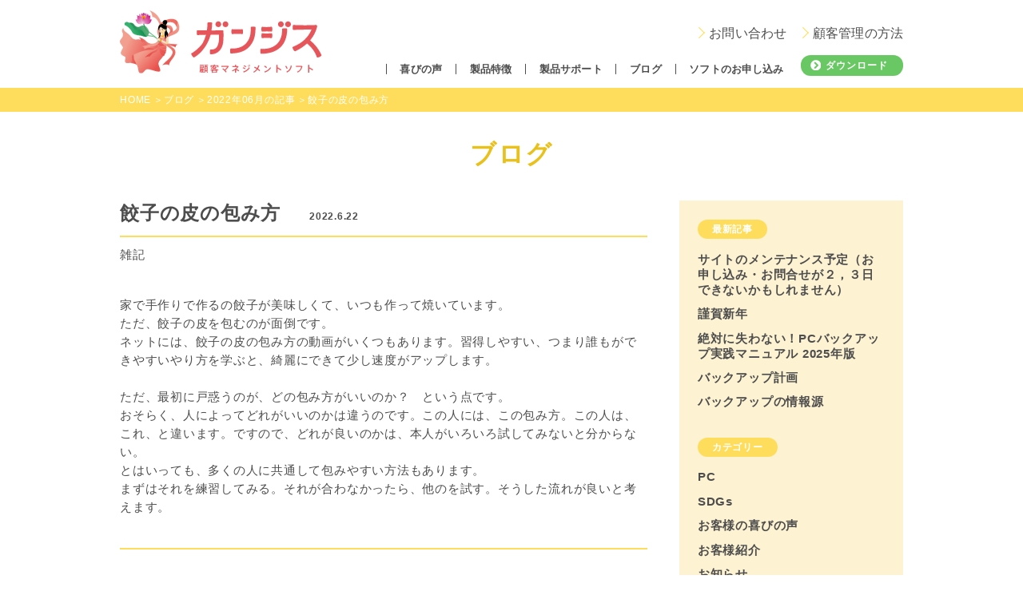

--- FILE ---
content_type: text/html; charset=UTF-8
request_url: https://ganges.pro/blog/list/2022/06/page/8/?post_type=blog_customer
body_size: 55142
content:
<!DOCTYPE html><html lang="ja"><head><meta http-equiv="Content-Type" content="text/html; charset=utf-8" /><meta name="viewport" content="width=device-width,initial-scale=1.0,user-scalable=no" /><meta name="format-detection" content="telephone=no"><link rel="shortcut icon" href="https://ganges.pro/wp-content/favicon.ico" /><link rel="apple-touch-icon" href="https://ganges.pro/wp-content/apple-touch-icon.png"/> <!--[if lt IE 9]> <script src="//html5shim.googlecode.com/svn/trunk/html5.js"></script> <script src="//ie7-js.googlecode.com/svn/version/2.1(beta4)/IE9.js"></script> <script src="//css3-mediaqueries-js.googlecode.com/svn/trunk/css3-mediaqueries.js"></script> <![endif]--><title>2022年06月の記事 | 顧客管理ソフト ガンジス - 無料CTI</title><meta name="robots" content="noindex, follow" /><style media="all">@charset "UTF-8";html,body,div,span,object,iframe,h1,h2,h3,h4,h5,h6,p,blockquote,pre,abbr,address,cite,code,del,dfn,em,img,ins,kbd,q,samp,small,strong,sub,sup,var,b,i,dl,dt,dd,ol,ul,li,fieldset,form,label,legend,table,caption,tbody,tfoot,thead,tr,th,td,article,aside,dialog,figure,footer,header,hgroup,menu,nav,section,time,mark,audio,video{margin:0;padding:0;border:0;outline:0;font-size:100%;vertical-align:baseline;background:0 0}body{line-height:1}article,aside,dialog,figure,footer,header,hgroup,nav,section{display:block}nav ul{list-style:none}blockquote,q{quotes:none}blockquote:before,blockquote:after,q:before,q:after{content:'';content:none}a{margin:0;padding:0;border:0;font-size:100%;vertical-align:baseline;background:0 0}ins{background-color:#ff9;color:#000;text-decoration:none}del{text-decoration:line-through}abbr[title],dfn[title]{border-bottom:1px dotted #000;cursor:help}table{border-collapse:collapse;border-spacing:0}hr{display:block;height:1px;border:0;border-top:1px solid #ccc;margin:1em 0;padding:0}input,select{vertical-align:middle}@font-face{font-family:"Yu Gothic";src:local("Yu Gothic Medium");font-weight:100}@font-face{font-family:"Yu Gothic";src:local("Yu Gothic Medium");font-weight:200}@font-face{font-family:"Yu Gothic";src:local("Yu Gothic Medium");font-weight:300}@font-face{font-family:"Yu Gothic";src:local("Yu Gothic Medium");font-weight:400}@font-face{font-family:"Yu Gothic";src:local("Yu Gothic Bold");font-weight:700}@font-face{font-family:"Helvetica Neue";src:local("Helvetica Neue Regular");font-weight:100}@font-face{font-family:"Helvetica Neue";src:local("Helvetica Neue Regular");font-weight:200}.clearfix{zoom:1}.clearfix:before,.clearfix:after{content:"";display:block}.clearfix:after{clear:both}img,svg{max-width:100%;height:auto}html{width:100%;min-width:320px;min-height:100%;min-height:100vh;overflow-y:scroll;overflow-x:hidden;position:relative}body{background-color:#fff;color:#4d4d4d;width:100%;font-family:"-apple-system","Yu Gothic",YuGothic,"ヒラギノ角ゴ Pro","Hiragino Kaku Gothic Pro",Verdana,"メイリオ",Meiryo,"M+ 1p",sans-serif;font-size:15.3px;font-size:1.4711538462vw;line-height:1.52em;letter-spacing:.05em;-webkit-text-size-adjust:100%;font-weight:400}@media only screen and (min-width:1040px){body{font-size:15.3px}}@media only screen and (max-width:640px){body{font-size:4.609375vw;line-height:1.72em;letter-spacing:.015em}}@media only screen and (max-width:640px) and (orientation:landscape){body{font-size:2.95vw;line-height:1.72em;letter-spacing:.015em}}body.ua_os_windows{font-weight:500}body.fixed{position:fixed;width:100%}.wrapper{width:100%;position:relative;max-width:1040px;margin-left:auto;margin-right:auto}.wrapper>.container{margin:0 2.8846153846%}@media only screen and (max-width:640px){.wrapper>.container{margin:0 4.6875%}}@media only screen and (max-width:640px){.pc{display:none}}@media only screen and (min-width:641px){.sp{display:none}}@media print{.sp{display:none}}header{position:relative;z-index:10}header .container{position:relative;height:7.1895424837em}header .container .inner{position:absolute;left:0;top:50%;transform:translateY(-50%);width:100%}header .container .inner .logo{padding-bottom:.3267973856em;-webkit-tap-highlight-color:transparent;tap-highlight-color:transparent;-webkit-user-select:none;-khtml-user-select:none;-moz-user-select:-moz-none;-ms-user-select:none;user-select:none;line-height:0}header .container .inner .logo a{display:inline-block;line-height:0;-webkit-transition:opacity .1s,-webkit-opacity .1s;-moz-transition:opacity .1s,-webkit-opacity .1s;transition:opacity .1s,-webkit-opacity .1s}header .container .inner .logo a:active,header .container .inner .logo a:hover{filter:alpha(opacity=60);-webkit-opacity:.6;-moz-opacity:.6;opacity:.6}header .container .inner .logo a img,header .container .inner .logo a svg{display:block;width:16.5359477124em}header .container .inner .logo a svg{height:5.1960784314em}header .container .inner .base{position:absolute;right:0;bottom:0}header .menu{display:inline-block;letter-spacing:.01em;vertical-align:middle;vertical-align:-webkit-baseline-middle;-webkit-tap-highlight-color:transparent;tap-highlight-color:transparent;-webkit-user-select:none;-khtml-user-select:none;-moz-user-select:-moz-none;-ms-user-select:none;user-select:none}header .menu li{list-style:none;display:inline-block;border-left:1px solid #4d4d4d;font-size:1.045751634em;line-height:1em;letter-spacing:.01em;font-weight:700;padding:0 1.25em}header .menu li a{display:block;-webkit-transition:color .1s;-moz-transition:color .1s;transition:color .1s}header .menu li a:hover,header .menu li a:active{color:#e9c11c}header .menu.sub{position:absolute;top:-2.5em;right:0}header .menu.sub li{font-size:1.0130718954em;font-weight:inherit;padding:0;border-left:none;margin-left:1em}header .menu.sub li a:before{content:"";display:inline-block;vertical-align:middle;height:.614379085em;width:.614379085em;box-sizing:border-box;border-top:1px solid #e9c11c;border-right:1px solid #e9c11c;margin-right:.5em;margin-bottom:.3em;transform:rotate(45deg)}header .download{display:inline-block;font-size:.8039215686em;line-height:2.1166666667em;-webkit-border-radius:.9803921569em;-moz-border-radius:.9803921569em;border-radius:.9803921569em}header.customer .menu.sub li a:before{border-color:#ffdd5c}@media only screen and (max-width:640px){header{position:fixed;top:0;left:0;width:100%}header .container{height:3.3898305085em;line-height:3.3898305085em;text-align:right;position:initial}header .container .inner{position:initial;transform:none;width:100%}header .container .inner>.sp{position:absolute;left:0;width:100%;z-index:1;box-sizing:border-box;padding:0 4.6875%;background-color:rgba(255,255,255,.92);box-shadow:0 0 1px 0 rgba(0,0,0,.3)}header .container .inner .logo{width:8.2711864407em;padding-bottom:.3389830508em;position:absolute;top:50%;transform:translateY(-50%);padding-bottom:0;z-index:2}header .container .inner .download-sp{font-size:.6101694915em;padding:0 .75em;margin-right:1em;-webkit-transition:.1s;-moz-transition:.1s;transition:.1s;position:relative}header .container .inner .download-sp:before{background-image:url(//ganges.pro/wp-content/css/../img/base/arrow_download.svg);width:1.5em;height:1.5em}header .container .inner .base{position:fixed;width:100%;height:100vh;top:0;bottom:auto;left:-110vw;box-sizing:border-box;padding-top:3.3898305085em;background-color:#fff;-webkit-transition:.3s;-moz-transition:.3s;transition:.3s;text-align:left;overflow:scroll;-webkit-overflow-scrolling:touch}header .container .inner>.sp{display:inline-block}header .menu,header .menu.sub{display:block;position:initial}header .menu li,header .menu.sub li{display:block;font-size:1.0508474576em !important;margin-left:0;padding:0;border-left:none;border-bottom:1px solid #e9c11c}header .menu li a,header .menu.sub li a{display:block;line-height:3em}header .menu li a:before,header .menu.sub li a:before{content:"";display:inline-block;vertical-align:middle;height:1em;width:1em;margin-right:1em;margin-bottom:.1em;box-sizing:border-box}header .menu li a:active,header .menu li a:hover,header .menu.sub li a:active,header .menu.sub li a:hover{background-color:#fef3d2}header .menu li a{padding:0 1.3559322034em}header .menu li a:before{background-image:url([data-uri]);background-position:center;background-size:contain;background-repeat:no-repeat}header .download{margin:1em 1.5em;font-size:1em;line-height:3em;-webkit-border-radius:1.5em;-moz-border-radius:1.5em;border-radius:1.5em}header .download:before{background-image:url(//ganges.pro/wp-content/css/../img/base/arrow_download.svg);width:1.5em;height:1.5em}}header .menu-trigger,header .menu-trigger span{display:inline-block;vertical-align:middle;transition:all .4s;box-sizing:border-box;-webkit-tap-highlight-color:transparent;tap-highlight-color:transparent;-webkit-user-select:none;-khtml-user-select:none;-moz-user-select:-moz-none;-ms-user-select:none;user-select:none}header .menu-trigger{position:relative;width:1.4915254237em;height:1.3559322034em}header .menu-trigger span{position:absolute;left:0;width:1.4915254237em;height:.2033898305em;background-color:#e9c11c;border-radius:4px}header .menu-trigger span:nth-of-type(1){top:0}header .menu-trigger span:nth-of-type(2){top:50%;transform:translateY(-50%)}header .menu-trigger span:nth-of-type(3){bottom:0}header.active .inner .download-sp{filter:alpha(opacity=0);-webkit-opacity:0;-moz-opacity:0;opacity:0}header.active .inner .base{left:0}header.active .menu-trigger span:nth-of-type(1){width:1.6949152542em;top:34.75%;left:-8%;-webkit-transform:translateY(50%) rotate(-45deg);transform:translateY(50%) rotate(-45deg)}header.active .menu-trigger span:nth-of-type(2){opacity:0}header.active .menu-trigger span:nth-of-type(3){width:1.6949152542em;bottom:34.75%;left:-8%;-webkit-transform:translateY(-50%) rotate(45deg);transform:translateY(-50%) rotate(45deg)}body.page-template-customer header .menu:not(.sub) li{font-size:.8803921569em}footer{position:absolute;width:100%;bottom:0}footer #gotop{background-color:#fef3d2;text-align:center;cursor:pointer}footer #gotop svg{width:3.2679738562em;height:3.2679738562em;margin:.9803921569em}footer #gotop svg *{-webkit-transition:.1s;-moz-transition:.1s;transition:.1s}footer #gotop:hover svg circle,footer #gotop:active svg circle{fill:#e9c11c !important}footer #gotop:hover svg path,footer #gotop:active svg path{fill:#fff !important}footer .helpinfo{background-color:#e9c11c;text-align:center;letter-spacing:-1em;padding:1.9607843137em 0}footer .helpinfo .area01{display:inline-block;vertical-align:middle;color:#fff;font-size:1.2418300654em;letter-spacing:.07em;line-height:1em;margin-right:3.2679738562em;box-sizing:border-box;padding-top:1.3071895425em}footer .helpinfo .area01 .button{width:12.6315789474em;height:3.4210526316em;font-size:.9473684211em;line-height:3.4210526316em;margin:0 auto;-webkit-border-radius:.522875817em;-moz-border-radius:.522875817em;border-radius:.522875817em;margin-top:1.3071895425em}footer .helpinfo .area02,footer .helpinfo .area03{display:inline-block;vertical-align:middle;width:27.5510204082%;height:11.1111111111em;letter-spacing:.07em;box-sizing:border-box;background-color:#fff;padding-top:1.3071895425em;padding-bottom:1.3071895425em;padding-left:1.3071895425em;padding-right:1.3071895425em;-webkit-border-radius:.8692810458em;-moz-border-radius:.8692810458em;border-radius:.8692810458em;-webkit-tap-highlight-color:transparent;tap-highlight-color:transparent;-webkit-user-select:none;-khtml-user-select:none;-moz-user-select:-moz-none;-ms-user-select:none;user-select:none}footer .helpinfo .area02 .icon,footer .helpinfo .area03 .icon{height:5.8823529412em;box-sizing:border-box;padding-top:.6535947712em;-webkit-transition:.3s;-moz-transition:.3s;transition:.3s}footer .helpinfo .area02 .button,footer .helpinfo .area03 .button{display:block;line-height:2.614379085em;-webkit-transition:.3s;-moz-transition:.3s;transition:.3s}footer .helpinfo .area02:hover .icon,footer .helpinfo .area02:active .icon,footer .helpinfo .area03:hover .icon,footer .helpinfo .area03:active .icon{transform:scale(1.1,1.1)}footer .helpinfo .area02{margin-right:3.0612244898%}footer .helpinfo .area02 svg{width:4.8837254902em}footer .helpinfo .area03 svg{width:5.5774509804em}footer .menu{text-align:center;padding-top:1.9607843137em;padding-bottom:1.9607843137em;margin-bottom:3.2679738562em;border-bottom:2px solid #e9c11c}footer .menu ul li{list-style:none;display:inline-block;font-size:.7843137255em;line-height:1em;letter-spacing:.05em;white-space:nowrap;border-left:1px solid #4d4d4d;box-sizing:border-box;padding:0 1.5em}footer .menu ul li:last-child{border-right:1px solid #4d4d4d}footer .menu ul li a{display:block;font-weight:700;-webkit-transition:color .1s;-moz-transition:color .1s;transition:color .1s}footer .menu ul li a:hover,footer .menu ul li a:active{color:#e9c11c}@media only screen and (max-width:640px){footer .helpinfo .area01{display:block;margin-right:0;font-size:.8813559322em;padding-top:0;padding-bottom:1em}footer .helpinfo .area01 .button{width:100%;height:2.7118644068em;line-height:2.7118644068em}footer .helpinfo .area02,footer .helpinfo .area03{width:47.2413793103%;height:auto;padding-left:.6779661017em;padding-right:.6779661017em}footer .helpinfo .area02 .button,footer .helpinfo .area03 .button{font-size:.6779661017em;padding:0;letter-spacing:0}footer .helpinfo .area02{margin-right:0;float:left}footer .helpinfo .area03{float:right}footer .menu{margin-bottom:0;border-bottom:none !important}footer .menu ul li{float:left;width:50%;padding:0;border-left:none;font-size:.813559322em;text-align:left;margin-bottom:1em}footer .menu ul li a{display:inline}footer .menu ul li:before{content:"";display:inline-block;vertical-align:middle;width:1em;height:1em;margin-bottom:.1em;margin-right:1em;background-image:url(//ganges.pro/wp-content/css/../img/base/arrow02.svg);background-position:center;background-size:contain;background-repeat:no-repeat}footer .menu ul li:last-child{border-right:none}footer .menu ul li:first-child{width:100%;margin-bottom:1.5em}}body.page-template-customer footer #gotop{background-color:#fef3d2}body.page-template-customer footer #gotop:hover svg circle,body.page-template-customer footer #gotop:active svg circle{fill:#ffdd5c !important}body.page-template-customer footer .helpinfo{background-color:#ffdd5c}body.page-template-customer footer .helpinfo .area01{color:#4d4d4d}body.page-template-customer footer .helpinfo .area02:hover .button,body.page-template-customer footer .helpinfo .area02:active .button,body.page-template-customer footer .helpinfo .area03:hover .button,body.page-template-customer footer .helpinfo .area03:active .button{color:#233f7b}body.page-template-customer footer .helpinfo .area03 svg{width:5.9109803922em}body.page-template-customer footer .menu{border-bottom:2px solid #ffdd5c}body#about header .menu li.about a,body#help header .menu li.help a,body#helplist header .menu li.help a,body#single-help header .menu li.help a,body#index header .menu li.blog a,body#single header .menu li.blog a,body#subscription header .menu li.subscription a,body#contact header .menu li.contact a,body#faq header .menu li.faq a{color:#e9c11c}body#about footer .menu li.about a,body#help footer .menu li.help a,body#helplist footer .menu li.help a,body#single-help footer .menu li.help a,body#index footer .menu li.blog a,body#single footer .menu li.blog a,body#download footer .menu li.download a,body#subscription footer .menu li.subscription a,body#business footer .menu li.business a,body#tokusho footer .menu li.tokushou a{color:#e9c11c}body#about footer .menu li.about:before,body#help footer .menu li.help:before,body#helplist footer .menu li.help:before,body#single-help footer .menu li.help:before,body#index footer .menu li.blog:before,body#single footer .menu li.blog:before,body#download footer .menu li.download:before,body#subscription footer .menu li.subscription:before,body#business footer .menu li.business:before,body#tokusho footer .menu li.tokushou:before{background-image:url([data-uri]);background-position:center;background-size:contain;background-repeat:no-repeat}.breadcrumb{background-color:#e9c11c;color:#fff;font-size:.7843137255em;line-height:1.5em;padding:.5em 0;margin-bottom:2.614379085em}.breadcrumb ul li{list-style:none;display:inline}.breadcrumb ul li:not(:last-child):after{content:"＞";display:inline;margin-left:.25em}.breadcrumb ul li a{color:#fff}body.page-template-customer .breadcrumb{background-color:#ffdd5c}h3{text-align:center;font-size:2.091503268em;line-height:1.4285714286em;letter-spacing:.05em;color:#e9c11c;margin-bottom:1.09375em}@media only screen and (max-width:640px){h3{font-size:1.3559322034em;margin-bottom:1.5em;letter-spacing:.03em}}h4{font-size:1.568627451em;line-height:1.35em;letter-spacing:.07em;text-align:center;margin-bottom:1.4583333333em}h4.obi{letter-spacing:.05em;background-color:#fdf2d1;padding:.5833333333em;color:#003c7e}@media only screen and (max-width:640px){h4{font-size:1.1389830508em}h4.obi{font-size:1.4915254237em}}h5{text-align:center;font-size:1.568627451em;line-height:1em;letter-spacing:.07em;text-align:center;margin-bottom:1.4583333333em}h5 span{display:inline;border-bottom:1px solid #e9c11c}@media only screen and (max-width:640px){h5{font-size:1.35em}}@media only screen and (min-width:641px){img{backface-visibility:hidden}}a{color:#4d4d4d;text-decoration:none}mark{background-color:transparent;color:inherit}em{background-color:#fce189;font-style:normal}sup{font-size:70%;vertical-align:top;position:relative;top:-.1em}sub{font-size:70%;vertical-align:bottom;position:relative;bottom:-.1em}iframe{max-width:100%}label{display:block;padding:.5em 0;font-family:inherit;font-size:1em;line-height:inherit;font-weight:inherit}input[type=text],input[type=email],input[type=number],textarea{font-family:inherit;font-size:1em;line-height:1.5em;font-weight:inherit;-webkit-appearance:none;border:1px solid #806239;padding:.2em .5em;-webkit-border-radius:.38462em;-moz-border-radius:.38462em;border-radius:.38462em;width:100%;box-sizing:border-box;outline:none}input[type=text]:active,input[type=text]:focus,input[type=email]:active,input[type=email]:focus,input[type=number]:active,input[type=number]:focus,textarea:active,textarea:focus{box-shadow:0 0 0 2px #e9c11c}input[type=number]{width:auto}textarea{resize:vertical;min-height:6.5em}input[type=radio]{display:none}input[type=radio]+span{-webkit-appearance:none;padding-left:2em;position:relative;display:inline-block;vertical-align:middle}input[type=radio]+span:before{content:"";display:inline-block;vertical-align:text-top;margin-left:-1.5em;margin-right:.5em;width:1em;height:1em;border:1px solid #003c7e;border-radius:50%}input[type=radio]:active+span:before,input[type=radio]:focus+span:before{box-shadow:0 0 0 2px #e9c11c}input[type=radio]:checked+span:before{background:#003c7e}.mw_wp_form .horizontal-item+.horizontal-item{margin-left:0 !important}.mw_wp_form .mwform-radio-field{display:block}.mw_wp_form .mwform-radio-field .mwform-radio-field-text{vertical-align:top}.mw_wp_form .error{font-size:.9em;font-weight:700;margin-top:1em}.mw_wp_form .error:before{font-family:"dashicons";content:"\f534";display:inline-block;vertical-align:bottom}.mw_wp_form button,.mw_wp_form input[type=submit]{font-family:inherit;-webkit-appearance:none;font-size:1.2418300654em;line-height:3em;-webkit-border-radius:2em;-moz-border-radius:2em;border-radius:2em;width:33%;margin:2em 1em}@media only screen and (max-width:640px){.mw_wp_form button,.mw_wp_form input[type=submit]{font-size:1.2em;line-height:2.5em;margin:1.5em .4em;display:block;width:80%;margin-left:auto;margin-right:auto}}.mw_wp_form:not(.mw_wp_form_input) .finput{display:none}.button{display:inline-block;max-width:100%;vertical-align:middle;font-weight:700;line-height:2.5em;letter-spacing:.09em;-webkit-tap-highlight-color:transparent;tap-highlight-color:transparent;-webkit-user-select:none;-khtml-user-select:none;-moz-user-select:-moz-none;-ms-user-select:none;user-select:none;-webkit-border-radius:1.3071895425em;-moz-border-radius:1.3071895425em;border-radius:1.3071895425em;-webkit-transition:.1s;-moz-transition:.1s;transition:.1s;padding:0 1em;box-sizing:border-box;border:none;outline:none;color:#fff;cursor:pointer}.button:before{content:"";display:inline-block;vertical-align:middle;width:1em;height:1em;margin-bottom:.15em;margin-right:.5em;background-image:url(//ganges.pro/wp-content/css/../img/base/btn_arrow.svg);background-position:center;background-size:contain;background-repeat:no-repeat}.button:after{content:"";display:inline-block;width:.5em}.button.orange{background-color:#e9c11c}.button.orange:not(.push):hover{background-color:rgba(233,193,28,.6)}.button.green{background-color:#6ac864}.button.green:not(.push):hover{background-color:rgba(106,200,100,.6)}.button.darkorange{background-color:#907c52}.button.darkorange:not(.push):hover{background-color:rgba(144,124,82,.6)}.button.white{background-color:#fff}.button.white:not(.push):hover{background-color:rgba(255,255,255,.6)}.button.f-blue{color:#233f7b}.button.f-blue:before{background-image:url(//ganges.pro/wp-content/css/../img/base/btn_arrow_blue.svg);background-position:center;background-size:contain;background-repeat:no-repeat}.button.nonarrow:before{display:none}.button.orange-border{border:1px solid #e9c11c;color:#e9c11c}.button.orange-border:before{background-image:url(//ganges.pro/wp-content/css/../img/base/btn_arrow_orange_customer.svg);background-position:center;background-size:contain;background-repeat:no-repeat}.button.orange-border:active{background-color:#e9c11c;color:#fff}.button.orange-border:active:before{background-image:url(//ganges.pro/wp-content/css/../img/base/btn_arrow.svg)}@media only screen and (min-width:641px){.button.orange-border:hover{background-color:#e9c11c;color:#fff}.button.orange-border:hover:before{background-image:url(//ganges.pro/wp-content/css/../img/base/btn_arrow.svg)}}.button.orange-arrow:before{background-image:url(//ganges.pro/wp-content/css/../img/base/btn_arrow_orange_customer.svg);background-position:center;background-size:contain;background-repeat:no-repeat}.button.push{box-shadow:0 .2em 0 0 rgba(182,182,182,.5);margin-bottom:.2em}.button.push:active{transform:translateY(.2em);box-shadow:0 0 0 0 rgba(182,182,182,0)}body.page-template-customer .button.offorange{background-color:#fef3d2}body.page-template-customer .button.offorange:not(.push):hover{background-color:rgba(254,243,210,.6)}body.page-template-customer .button.orange{background-color:#ffdd5c}body.page-template-customer .button.orange:not(.push):hover{background-color:rgba(255,221,92,.6)}body.page-template-customer .button.orange-border{border:1px solid #ffdd5c;color:#ffdd5c}body.page-template-customer .button.orange-border:active{background-color:#ffdd5c;color:#fff}@media only screen and (min-width:641px){body.page-template-customer .button.orange-border:hover{background-color:#ffdd5c;color:#fff}}.col3 li{display:block;list-style:none;float:left;width:30.612244898%}.col3 li:nth-child(2){margin:0 4.0816326531%}@media only screen and (max-width:640px){.col3 li{width:31.0344827586%}.col3 li:nth-child(2){margin:0 3.4482758621%}}form table,table.formtype{font-size:1.045751634em;line-height:1.625em;width:100%;border-collapse:separate;border-spacing:0;margin-bottom:0}form table tr th,form table tr td,table.formtype tr th,table.formtype tr td{border-bottom:1px solid #b0866d;text-align:left;vertical-align:top;padding:1.25em 1.5625em}form table tr th,table.formtype tr th{background-color:#fdf2d1;white-space:nowrap;width:1%}form table tr:first-child th,form table tr:first-child td,table.formtype tr:first-child th,table.formtype tr:first-child td{border-top:1px solid #b0866d}form table span.label,table.formtype span.label{font-size:.7843137255em;line-height:1em;white-space:nowrap;font-weight:400;display:inline-block;vertical-align:middle;background-color:#e9c11c;color:#fff;padding:.5em;-webkit-border-radius:.4em;-moz-border-radius:.4em;border-radius:.4em}@media only screen and (max-width:640px){form table:not(.info),table.formtype:not(.info){display:block;border:none}form table:not(.info) tr,table.formtype:not(.info) tr{display:block;margin-bottom:1.5em}form table:not(.info) tr th,table.formtype:not(.info) tr th{background-color:transparent;display:inline-block;width:auto;padding:.6em 1em;padding-left:0;vertical-align:middle;font-size:1.15em;border:none}form table:not(.info) tr td,table.formtype:not(.info) tr td{display:block;border:none;padding:0}form table:not(.info) tr:first-child th,form table:not(.info) tr:first-child td,table.formtype:not(.info) tr:first-child th,table.formtype:not(.info) tr:first-child td{border-top:none}form table.info,table.formtype.info{display:block;border:none}form table.info tr,table.formtype.info tr{display:block}form table.info tr th,table.formtype.info tr th{display:block;width:auto;padding:.6em 1em;vertical-align:middle;font-size:1.15em;border-top:1px solid #b0866d;font-size:1em}form table.info tr td,table.formtype.info tr td{display:block;border:none;padding:1em .8em}form table.info tr:first-child td,table.formtype.info tr:first-child td{border-top:none}}.wp-pagenavi{text-align:center;font-size:1.045751634em;padding:1.25em 0}.wp-pagenavi .page,.wp-pagenavi .previouspostslink,.wp-pagenavi .nextpostslink{display:inline-block;line-height:1em;padding:1em;background-color:#fef3d2;color:#e9c11c;margin:.25em;min-width:1em}.wp-pagenavi .current{display:inline-block;line-height:1em;padding:1em;min-width:1em;background-color:#e9c11c;color:#fff}.product_help_widget_menu{font-size:1.1764705882em;letter-spacing:0em}.product_help_widget_menu .group1>li{list-style:none;border:1px solid #b0866d;margin-bottom:1.9444444444em;-webkit-border-radius:.3888888889em;-moz-border-radius:.3888888889em;border-radius:.3888888889em;overflow:hidden}.product_help_widget_menu .group1>li .group1-title a{display:block;background-color:#fdf2d1;border-bottom:1px solid #b0866d;font-size:1.1666666667em;line-height:1em;font-weight:700;padding:.9523809524em;text-align:center}.product_help_widget_menu .group1>li .group1-title a:hover{color:#e9c11c}.product_help_widget_menu .group1>li .group1-title a:before{content:"";display:inline-block;vertical-align:top;width:1em;height:1em;margin-right:.5em;background-image:url([data-uri]);background-position:center;background-size:contain;background-repeat:no-repeat}.product_help_widget_menu .group1>li .group1-title a:after{content:"";display:inline-block;width:1em}.product_help_widget_menu .group1>li .group2{padding:1em 1.1111111111em;letter-spacing:-1em}.product_help_widget_menu .group1>li .group2>li{display:inline-block;min-width:50%;box-sizing:border-box;white-space:nowrap;list-style:none;padding:.5555555556em .4444444444em;letter-spacing:0em}.product_help_widget_menu .group1>li .group2>li .group2-title a{font-weight:700;position:relative;padding-left:1.6666666667em}.product_help_widget_menu .group1>li .group2>li .group2-title a:hover{color:#e9c11c}.product_help_widget_menu .group1>li .group2>li .group2-title a:before{content:"";display:block;width:1em;height:1em;position:absolute;top:50%;transform:translateY(-50%);left:.2777777778em;background-image:url([data-uri]);background-position:center;background-size:contain;background-repeat:no-repeat}@media only screen and (max-width:640px){.product_help_widget_menu{font-size:.9491525424em}.product_help_widget_menu .group1>li .group1-title a{font-size:1em;padding:.9285714286em}.product_help_widget_menu .group1>li .group2{padding:.7142857143em;font-size:.8571428571em}.product_help_widget_menu .group1>li .group2>li{padding:.3571428571em;padding-left:0}}body.page-template-customer .product_help_widget_menu .group1>li .group1-title a:hover{color:#ffdd5c}body.page-template-customer .product_help_widget_menu .group1>li .group1-title a:before{background-image:url(//ganges.pro/wp-content/css/../img/base/arrow04_customer.svg);background-position:center;background-size:contain;background-repeat:no-repeat}body.page-template-customer .product_help_widget_menu .group1>li .group2>li .group2-title a:hover{color:#ffdd5c}body.page-template-customer .product_help_widget_menu .group1>li .group2>li .group2-title a:before{background-image:url(//ganges.pro/wp-content/css/../img/base/arrow04_customer.svg);background-position:center;background-size:contain;background-repeat:no-repeat}ul.faqlist{padding-bottom:2.614379085em}ul.faqlist li{display:block;list-style:none;margin-bottom:1.3071895425em}ul.faqlist li .question{font-size:1.3em;line-height:1.35em;font-weight:700;border:1px solid #b0866d;-webkit-border-radius:.4166666667em;-moz-border-radius:.4166666667em;border-radius:.4166666667em;padding:1em 2.3em;position:relative;cursor:pointer}ul.faqlist li .question span{display:inline-block}ul.faqlist li .question:before{content:"Q";display:block;color:#e9c11c;font-size:1.4583333333em;position:absolute;left:.45em;top:50%;transform:translateY(-50%)}ul.faqlist li .question:after{content:"";display:block;width:.8em;height:.8em;box-sizing:border-box;border-right:2px solid #e9c11c;border-bottom:2px solid #e9c11c;position:absolute;right:1em;top:50%;transform:translateY(-70%) rotate(45deg);-webkit-transition:-webkit-transform .2s;-moz-transition:-moz-transform .2s;transition:transform .2s}ul.faqlist li .answer{padding:2.614379085em;padding-right:0;display:none}ul.faqlist li .answer p{display:block;line-height:1.52em}ul.faqlist li .answer h1,ul.faqlist li .answer h2,ul.faqlist li .answer h3,ul.faqlist li .answer h4,ul.faqlist li .answer h5,ul.faqlist li .answer h6{font-weight:400;margin:0;padding:0;border:none;color:#003c7e;text-align:left;line-height:1.35em;margin-top:2em;margin-bottom:1em}ul.faqlist li .answer h1{font-size:1.6993464052em;font-weight:700;background-color:#fef3d2;padding:.481em 1.3076923077em}ul.faqlist li .answer h2{font-size:1.3725490196em;font-weight:700;background-color:#fef3d2;padding:.524em 1.619047619em}ul.faqlist li .answer h3{font-size:1.3725490196em;font-weight:700;border-left:.4761904762em solid #e9c11c;padding:.524em 1.1428571429em;position:relative;box-sizing:border-box}ul.faqlist li .answer h3:before{content:"";display:block;position:absolute;left:0;bottom:0;width:100%;border-bottom:.1428571429em solid #fef3d2}ul.faqlist li .answer h4{font-size:1.1764705882em;font-weight:700;border-left:.5555555556em solid #e9c11c;padding:.445em 1.3333333333em;position:relative;box-sizing:border-box}ul.faqlist li .answer h4:before{content:"";display:block;position:absolute;left:0;bottom:0;width:100%;border-bottom:.1428571429em solid #fef3d2}ul.faqlist li .answer h5{display:inline-block;font-size:1.1764705882em;font-weight:700;box-sizing:border-box;padding:.5em 0;border-bottom:1px solid #e9c11c}ul.faqlist li .answer h6{font-size:1.045751634em;font-weight:700}ul.faqlist li .answer strong{font-weight:700}ul.faqlist li .answer blockquote{display:block;-webkit-margin-before:1em;-webkit-margin-after:1em;-webkit-margin-start:40px;-webkit-margin-end:40px}ul.faqlist li .answer pre{white-space:pre-wrap;word-wrap:break-word;overflow:auto}ul.faqlist li .answer hr{border-top:1px solid #e9c11c}ul.faqlist li .answer a{text-decoration:underline;color:#e9c11c}ul.faqlist li .answer a[target=_blank]:after{content:"";display:inline-block;background-image:url(//ganges.pro/wp-content/css/../img/base/blanklink.svg);background-size:contain;background-position:center top;background-repeat:no-repeat;width:.85em;margin:0 .5em;height:1em;vertical-align:middle}ul.faqlist li .answer ul,ul.faqlist li .answer ol{margin:.5em 0;margin-left:1.5em}ul.faqlist li .answer ul{list-style:none;color:#4d4d4d}ul.faqlist li .answer ul li{position:relative}ul.faqlist li .answer ul li:not(:last-child){margin-bottom:.5em}ul.faqlist li .answer ul li:before{content:'';display:block;background-image:url(//ganges.pro/wp-content/css/../img/base/ul_arrow1.svg);background-position:center;background-size:contain;background-repeat:no-repeat;width:.6535947712em;height:.6535947712em;position:absolute;margin-left:-1em;margin-top:.4em}ul.faqlist li .answer ul li ul li:before{background-image:url(//ganges.pro/wp-content/css/../img/base/ul_arrow2.svg);background-position:center;background-size:contain;background-repeat:no-repeat;width:.6535947712em;height:.6535947712em}ul.faqlist li .answer ul li ul li ul li:before{background-image:url(//ganges.pro/wp-content/css/../img/base/ul_arrow1.svg);background-position:center;background-size:contain;background-repeat:no-repeat;width:.3267973856em;height:.3267973856em;margin-top:.6em}@media only screen and (max-width:640px){ul.faqlist li .answer ul li:before{margin-top:.55em}ul.faqlist li .answer ul li ul li ul li:before{margin-top:.75em}}ul.faqlist li .answer ol{list-style:none;counter-reset:number}ul.faqlist li .answer ol li{position:relative}ul.faqlist li .answer ol li:not(:last-child){margin-bottom:.5em}ul.faqlist li .answer ol li:before{counter-increment:number;content:counter(number);display:block;color:#fff;background-image:url(//ganges.pro/wp-content/css/../img/base/ul_arrow1.svg);background-position:center;background-size:contain;background-repeat:no-repeat;font-size:.7843137255em;width:1.5em;height:1.5em;text-align:center;position:absolute;margin-top:.1em;margin-left:-1.8em;box-sizing:border-box;padding-top:.05em;padding-right:.1em;line-height:1.5em;letter-spacing:-.1em}ul.faqlist li .answer ol li ol li:before{background-image:url(//ganges.pro/wp-content/css/../img/base/ul_arrow2.svg);background-position:center;background-size:contain;background-repeat:no-repeat;color:#003c7e}@media only screen and (max-width:640px){ul.faqlist li .answer ol li:before{margin-top:.25em;padding-top:0}}ul.faqlist li .answer dl:not(.wp-caption){display:block;border:1px solid #e9c11c;margin-top:1em;margin-bottom:1em}ul.faqlist li .answer dl:not(.wp-caption) dt{background-color:#fef3d2;display:block;padding:.5em 1em}ul.faqlist li .answer dl:not(.wp-caption) dd{border-top:1px solid #e9c11c;display:block;padding:.5em 1em}ul.faqlist li .answer blockquote{display:inline-block;border-left:.6535947712em solid #e9c11c;position:relative;padding:0 3em;margin:0;margin-top:.5em;margin-bottom:.5em}ul.faqlist li .answer blockquote:before,ul.faqlist li .answer blockquote:after{content:"";display:block;width:.9803921569em;height:.7843137255em;position:absolute}ul.faqlist li .answer blockquote:before{background-image:url(//ganges.pro/wp-content/css/../img/base/blockquote_arrow1.svg);background-position:center;background-size:contain;background-repeat:no-repeat;top:.25em;left:1em}ul.faqlist li .answer blockquote:after{background-image:url(//ganges.pro/wp-content/css/../img/base/blockquote_arrow2.svg);background-position:center;background-size:contain;background-repeat:no-repeat;right:1em;bottom:.4em}ul.faqlist li .answer .aligncenter,ul.faqlist li .answer .alignright,ul.faqlist li .answer .alignleft{display:block;margin:0;margin-top:.25em;margin-bottom:.46em}ul.faqlist li .answer .aligncenter{display:block;margin-left:auto;margin-right:auto}ul.faqlist li .answer .alignright{float:right;margin-left:1em}ul.faqlist li .answer .alignleft{float:left;margin-right:1em}@media only screen and (max-width:640px){ul.faqlist li .answer .aligncenter,ul.faqlist li .answer .alignright,ul.faqlist li .answer .alignleft{float:none;margin-left:auto;margin-right:auto;width:auto !important;height:auto !important}}ul.faqlist li .answer .wp-caption{max-width:100% !important}ul.faqlist li .answer .wp-caption .wp-caption-dd,ul.faqlist li .answer .wp-caption .wp-caption-text{font-size:.75em;margin-bottom:.52em}ul.faqlist li .answer img[class*=wp-image-],ul.faqlist li .answer img[class*=attachment-]{max-width:100%;height:auto}ul.faqlist li .answer .clearfix{overflow:hidden;zoom:1}ul.faqlist li .answer .clearfix:after{content:".";display:block;clear:both;height:0;visibility:hidden}ul.faqlist li .answer table{border-collapse:collapse;width:100%;border:1px solid #e9c11c;margin-bottom:1em}ul.faqlist li .answer table tr th{text-align:left;padding:.5em 1em;font-weight:400;background-color:#e9c11c;color:#003c7e}ul.faqlist li .answer table tr th:not(:last-child){border-right:1px solid #fff}ul.faqlist li .answer table tr td{text-align:left;padding:.5em 1em}ul.faqlist li .answer table tr td:not(:last-child){border-right:1px solid #e9c11c}ul.faqlist li .answer table tr:not(:last-child) th,ul.faqlist li .answer table tr:not(:last-child) td{border-bottom:1px solid #e9c11c}ul.faqlist li .answer table thead{background-color:#e9c11c;color:#003c7e;font-weight:400}ul.faqlist li .answer table thead th,ul.faqlist li .answer table thead td{text-align:center}ul.faqlist li .answer:after{content:"";display:block;clear:both}ul.faqlist li.on .title:after{transform:translateY(-30%) rotate(225deg)}@media only screen and (max-width:640px){ul.faqlist li .question{font-size:1.045751634em;line-height:1.375em;padding:.9375em 2.3em}ul.faqlist li .answer{padding:1.5em .5em}ul.faqlist li .answer .layout1 .editor,ul.faqlist li .answer .layout1 .img,ul.faqlist li .answer .layout2 .editor,ul.faqlist li .answer .layout2 .img,ul.faqlist li .answer .layout3 .editor,ul.faqlist li .answer .layout3 .img{width:100%;float:none;margin-bottom:1.5em;padding-left:0;padding-right:0}}ul.checklist{padding-bottom:2.614379085em;counter-reset:checklistcnt}ul.checklist li{display:block;list-style:none;margin-bottom:1.3071895425em}ul.checklist li .title{font-size:1.3em;line-height:1.35em;font-weight:700;border:1px solid #b0866d;-webkit-border-radius:.4166666667em;-moz-border-radius:.4166666667em;border-radius:.4166666667em;padding:1em 2.5em;padding-left:3.75em;position:relative;cursor:pointer}ul.checklist li .title span{display:inline-block}ul.checklist li .title:before{counter-increment:checklistcnt;content:counter(checklistcnt);display:block;color:#e9c11c;font-size:1.4583333333em;position:absolute;left:.45em;top:50%;transform:translateY(-50%);text-align:center;width:1.75em}ul.checklist li .title:after{content:"";display:block;width:.8em;height:.8em;box-sizing:border-box;border-right:2px solid #e9c11c;border-bottom:2px solid #e9c11c;position:absolute;right:1em;top:50%;transform:translateY(-70%) rotate(45deg);-webkit-transition:-webkit-transform .2s;-moz-transition:-moz-transform .2s;transition:transform .2s}ul.checklist li .content{padding:2.614379085em;padding-right:0;display:none}ul.checklist li .content p{display:block;line-height:1.52em}ul.checklist li .content h1,ul.checklist li .content h2,ul.checklist li .content h3,ul.checklist li .content h4,ul.checklist li .content h5,ul.checklist li .content h6{font-weight:400;margin:0;padding:0;border:none;color:#003c7e;text-align:left;line-height:1.35em;margin-top:2em;margin-bottom:1em}ul.checklist li .content h1{font-size:1.6993464052em;font-weight:700;background-color:#fef3d2;padding:.481em 1.3076923077em}ul.checklist li .content h2{font-size:1.3725490196em;font-weight:700;background-color:#fef3d2;padding:.524em 1.619047619em}ul.checklist li .content h3{font-size:1.3725490196em;font-weight:700;border-left:.4761904762em solid #e9c11c;padding:.524em 1.1428571429em;position:relative;box-sizing:border-box}ul.checklist li .content h3:before{content:"";display:block;position:absolute;left:0;bottom:0;width:100%;border-bottom:.1428571429em solid #fef3d2}ul.checklist li .content h4{font-size:1.1764705882em;font-weight:700;border-left:.5555555556em solid #e9c11c;padding:.445em 1.3333333333em;position:relative;box-sizing:border-box}ul.checklist li .content h4:before{content:"";display:block;position:absolute;left:0;bottom:0;width:100%;border-bottom:.1428571429em solid #fef3d2}ul.checklist li .content h5{display:inline-block;font-size:1.1764705882em;font-weight:700;box-sizing:border-box;padding:.5em 0;border-bottom:1px solid #e9c11c}ul.checklist li .content h6{font-size:1.045751634em;font-weight:700}ul.checklist li .content strong{font-weight:700}ul.checklist li .content blockquote{display:block;-webkit-margin-before:1em;-webkit-margin-after:1em;-webkit-margin-start:40px;-webkit-margin-end:40px}ul.checklist li .content pre{white-space:pre-wrap;word-wrap:break-word;overflow:auto}ul.checklist li .content hr{border-top:1px solid #e9c11c}ul.checklist li .content a{text-decoration:underline;color:#e9c11c}ul.checklist li .content a[target=_blank]:after{content:"";display:inline-block;background-image:url(//ganges.pro/wp-content/css/../img/base/blanklink.svg);background-size:contain;background-position:center top;background-repeat:no-repeat;width:.85em;margin:0 .5em;height:1em;vertical-align:middle}ul.checklist li .content ul,ul.checklist li .content ol{margin:.5em 0;margin-left:1.5em}ul.checklist li .content ul{list-style:none;color:#4d4d4d}ul.checklist li .content ul li{position:relative}ul.checklist li .content ul li:not(:last-child){margin-bottom:.5em}ul.checklist li .content ul li:before{content:'';display:block;background-image:url(//ganges.pro/wp-content/css/../img/base/ul_arrow1.svg);background-position:center;background-size:contain;background-repeat:no-repeat;width:.6535947712em;height:.6535947712em;position:absolute;margin-left:-1em;margin-top:.4em}ul.checklist li .content ul li ul li:before{background-image:url(//ganges.pro/wp-content/css/../img/base/ul_arrow2.svg);background-position:center;background-size:contain;background-repeat:no-repeat;width:.6535947712em;height:.6535947712em}ul.checklist li .content ul li ul li ul li:before{background-image:url(//ganges.pro/wp-content/css/../img/base/ul_arrow1.svg);background-position:center;background-size:contain;background-repeat:no-repeat;width:.3267973856em;height:.3267973856em;margin-top:.6em}@media only screen and (max-width:640px){ul.checklist li .content ul li:before{margin-top:.55em}ul.checklist li .content ul li ul li ul li:before{margin-top:.75em}}ul.checklist li .content ol{list-style:none;counter-reset:number}ul.checklist li .content ol li{position:relative}ul.checklist li .content ol li:not(:last-child){margin-bottom:.5em}ul.checklist li .content ol li:before{counter-increment:number;content:counter(number);display:block;color:#fff;background-image:url(//ganges.pro/wp-content/css/../img/base/ul_arrow1.svg);background-position:center;background-size:contain;background-repeat:no-repeat;font-size:.7843137255em;width:1.5em;height:1.5em;text-align:center;position:absolute;margin-top:.1em;margin-left:-1.8em;box-sizing:border-box;padding-top:.05em;padding-right:.1em;line-height:1.5em;letter-spacing:-.1em}ul.checklist li .content ol li ol li:before{background-image:url(//ganges.pro/wp-content/css/../img/base/ul_arrow2.svg);background-position:center;background-size:contain;background-repeat:no-repeat;color:#003c7e}@media only screen and (max-width:640px){ul.checklist li .content ol li:before{margin-top:.25em;padding-top:0}}ul.checklist li .content dl:not(.wp-caption){display:block;border:1px solid #e9c11c;margin-top:1em;margin-bottom:1em}ul.checklist li .content dl:not(.wp-caption) dt{background-color:#fef3d2;display:block;padding:.5em 1em}ul.checklist li .content dl:not(.wp-caption) dd{border-top:1px solid #e9c11c;display:block;padding:.5em 1em}ul.checklist li .content blockquote{display:inline-block;border-left:.6535947712em solid #e9c11c;position:relative;padding:0 3em;margin:0;margin-top:.5em;margin-bottom:.5em}ul.checklist li .content blockquote:before,ul.checklist li .content blockquote:after{content:"";display:block;width:.9803921569em;height:.7843137255em;position:absolute}ul.checklist li .content blockquote:before{background-image:url(//ganges.pro/wp-content/css/../img/base/blockquote_arrow1.svg);background-position:center;background-size:contain;background-repeat:no-repeat;top:.25em;left:1em}ul.checklist li .content blockquote:after{background-image:url(//ganges.pro/wp-content/css/../img/base/blockquote_arrow2.svg);background-position:center;background-size:contain;background-repeat:no-repeat;right:1em;bottom:.4em}ul.checklist li .content .aligncenter,ul.checklist li .content .alignright,ul.checklist li .content .alignleft{display:block;margin:0;margin-top:.25em;margin-bottom:.46em}ul.checklist li .content .aligncenter{display:block;margin-left:auto;margin-right:auto}ul.checklist li .content .alignright{float:right;margin-left:1em}ul.checklist li .content .alignleft{float:left;margin-right:1em}@media only screen and (max-width:640px){ul.checklist li .content .aligncenter,ul.checklist li .content .alignright,ul.checklist li .content .alignleft{float:none;margin-left:auto;margin-right:auto;width:auto !important;height:auto !important}}ul.checklist li .content .wp-caption{max-width:100% !important}ul.checklist li .content .wp-caption .wp-caption-dd,ul.checklist li .content .wp-caption .wp-caption-text{font-size:.75em;margin-bottom:.52em}ul.checklist li .content img[class*=wp-image-],ul.checklist li .content img[class*=attachment-]{max-width:100%;height:auto}ul.checklist li .content .clearfix{overflow:hidden;zoom:1}ul.checklist li .content .clearfix:after{content:".";display:block;clear:both;height:0;visibility:hidden}ul.checklist li .content table{border-collapse:collapse;width:100%;border:1px solid #e9c11c;margin-bottom:1em}ul.checklist li .content table tr th{text-align:left;padding:.5em 1em;font-weight:400;background-color:#e9c11c;color:#003c7e}ul.checklist li .content table tr th:not(:last-child){border-right:1px solid #fff}ul.checklist li .content table tr td{text-align:left;padding:.5em 1em}ul.checklist li .content table tr td:not(:last-child){border-right:1px solid #e9c11c}ul.checklist li .content table tr:not(:last-child) th,ul.checklist li .content table tr:not(:last-child) td{border-bottom:1px solid #e9c11c}ul.checklist li .content table thead{background-color:#e9c11c;color:#003c7e;font-weight:400}ul.checklist li .content table thead th,ul.checklist li .content table thead td{text-align:center}ul.checklist li .content:after{content:"";display:block;clear:both}ul.checklist li.on .title:after{transform:translateY(-30%) rotate(225deg)}@media only screen and (max-width:640px){ul.checklist li .title{font-size:1.045751634em;line-height:1.375em;padding-top:.9375em;padding-bottom:.9375em}ul.checklist li .content{padding:1.5em .5em}ul.checklist li .content .layout1 .editor,ul.checklist li .content .layout1 .img,ul.checklist li .content .layout2 .editor,ul.checklist li .content .layout2 .img,ul.checklist li .content .layout3 .editor,ul.checklist li .content .layout3 .img{width:100%;float:none;margin-bottom:1.5em;padding-left:0;padding-right:0}}body.page-template-customer ul.faqlist li .question:before{color:#ffdd5c}body.page-template-customer ul.faqlist li .question:after{border-color:#ffdd5c}body.page-template-customer ul.checklist li .title:before{color:#ffdd5c}body.page-template-customer ul.checklist li .title:after{border-color:#ffdd5c}@media all and (-ms-high-contrast:none){header .menu li a{margin-top:.15em;margin-bottom:-.15em}footer .menu ul li a{margin-top:.15em;margin-bottom:-.15em}.breadcrumb{padding-top:.65em;padding-bottom:.35em}ul.faqlist li .question{padding-top:1.15em;padding-bottom:.85em}ul.faqlist li .question:before{margin-top:.15em}.helpmenulist#main-contents .help_menu .h1_group .h2_group ul li a span{padding-top:.4em}.button{padding-top:.15em}.serch form input[type=text]{padding-top:.55em !important;padding-bottom:.15em !important}input[type=text],input[type=email],textarea{padding-top:.4em !important}form table span.label,table.formtype span.label{padding-top:.65em;padding-bottom:.35em}body#top #main-contents .area_blog .bloglist ul li .date{min-width:9em}body#top #main-contents .area_blog .bloglist ul li .category span{padding-top:.15em}body#about #main-contents h4 span{margin-top:.175em;margin-bottom:-.175em}body#about #main-contents section:not(.area_first) .button.push{padding-top:.15em}#main-contents .area-conetnt .art-base article h1{padding-top:.631em !important;padding-bottom:.331em !important}#main-contents .area-conetnt .art-base article h2{padding-top:.674em !important;padding-bottom:.374em !important}#main-contents .area-conetnt .art-base article h3{padding-top:.674em !important;padding-bottom:.374em !important}#main-contents .area-conetnt .art-base article h4{padding-top:.595em !important;padding-bottom:.295em !important}#main-contents .area-conetnt .art-base article h5{padding-top:.65em !important;padding-bottom:.35em !important}#main-contents .area-conetnt .art-base article ul li:before{background-image:url([data-uri]) !important;margin-top:.2em !important}#main-contents .area-conetnt .art-base article ul li ul li:before{background-image:url([data-uri]) !important}#main-contents .area-conetnt .art-base article ul li ul li ul li:before{background-image:url([data-uri]) !important;margin-top:.5em !important}#main-contents .area-conetnt .art-base article ol li:before{background-image:url([data-uri]) !important;padding-top:.15em !important}#main-contents .area-conetnt .art-base article ol li ol li:before{background-image:url([data-uri]) !important}#main-contents .area-conetnt .art-base article ol li ol li ol li:before{background-image:url([data-uri]) !important}#main-contents .area-conetnt .art-base article dl dt,#main-contents .area-conetnt .art-base article dl dd{padding-top:.6em !important;padding-bottom:.4em !important}#main-contents .area-conetnt .art-base article table th,#main-contents .area-conetnt .art-base article table td{padding-top:.6em !important;padding-bottom:.4em !important}}
@font-face{font-family:"Yu Gothic";src:local("Yu Gothic Medium");font-weight:100}@font-face{font-family:"Yu Gothic";src:local("Yu Gothic Medium");font-weight:200}@font-face{font-family:"Yu Gothic";src:local("Yu Gothic Medium");font-weight:300}@font-face{font-family:"Yu Gothic";src:local("Yu Gothic Medium");font-weight:400}@font-face{font-family:"Yu Gothic";src:local("Yu Gothic Bold");font-weight:700}@font-face{font-family:"Helvetica Neue";src:local("Helvetica Neue Regular");font-weight:100}@font-face{font-family:"Helvetica Neue";src:local("Helvetica Neue Regular");font-weight:200}.clearfix{zoom:1}.clearfix:before,.clearfix:after{content:"";display:block}.clearfix:after{clear:both}img,svg{max-width:100%;height:auto}#main-contents .area-conetnt{float:left;width:67.3469387755%;padding-bottom:4.5751633987em}#main-contents .area-conetnt .art-base{border-bottom:2px solid #ffdd5c;padding-bottom:2.614379085em}#main-contents .area-conetnt .art-base:not(:first-child){margin-top:6.5359477124em}#main-contents .area-conetnt .art-base h1{font-size:1.568627451em;line-height:1.35em;padding-bottom:.3333333333em;border-bottom:2px solid #ffdd5c;margin-bottom:.4166666667em}#main-contents .area-conetnt .art-base h1 .title{margin-right:1.5em;word-break:break-word}#main-contents .area-conetnt .art-base h1 .date{font-size:.5em;display:inline-block}#main-contents .area-conetnt .art-base .category{margin-bottom:2.614379085em}#main-contents .area-conetnt .art-base article p{display:block;line-height:1.52em}#main-contents .area-conetnt .art-base article h1,#main-contents .area-conetnt .art-base article h2,#main-contents .area-conetnt .art-base article h3,#main-contents .area-conetnt .art-base article h4,#main-contents .area-conetnt .art-base article h5,#main-contents .area-conetnt .art-base article h6{font-weight:400;margin:0;padding:0;border:none;color:#003c7e;text-align:left;line-height:1.35em;margin-top:2em;margin-bottom:1em}#main-contents .area-conetnt .art-base article h1{font-size:1.6993464052em;font-weight:700;background-color:#fef3d2;padding:.481em 1.3076923077em}#main-contents .area-conetnt .art-base article h2{font-size:1.3725490196em;font-weight:700;background-color:#fef3d2;padding:.524em 1.619047619em}#main-contents .area-conetnt .art-base article h3{font-size:1.3725490196em;font-weight:700;border-left:.4761904762em solid #e9c11c;padding:.524em 1.1428571429em;position:relative;box-sizing:border-box}#main-contents .area-conetnt .art-base article h3:before{content:"";display:block;position:absolute;left:0;bottom:0;width:100%;border-bottom:.1428571429em solid #fef3d2}#main-contents .area-conetnt .art-base article h4{font-size:1.1764705882em;font-weight:700;border-left:.5555555556em solid #e9c11c;padding:.445em 1.3333333333em;position:relative;box-sizing:border-box}#main-contents .area-conetnt .art-base article h4:before{content:"";display:block;position:absolute;left:0;bottom:0;width:100%;border-bottom:.1428571429em solid #fef3d2}#main-contents .area-conetnt .art-base article h5{display:inline-block;font-size:1.1764705882em;font-weight:700;box-sizing:border-box;padding:.5em 0;border-bottom:1px solid #e9c11c}#main-contents .area-conetnt .art-base article h6{font-size:1.045751634em;font-weight:700}#main-contents .area-conetnt .art-base article strong{font-weight:700}#main-contents .area-conetnt .art-base article blockquote{display:block;-webkit-margin-before:1em;-webkit-margin-after:1em;-webkit-margin-start:40px;-webkit-margin-end:40px}#main-contents .area-conetnt .art-base article pre{white-space:pre-wrap;word-wrap:break-word;overflow:auto}#main-contents .area-conetnt .art-base article hr{border-top:1px solid #e9c11c}#main-contents .area-conetnt .art-base article a{text-decoration:underline;color:#e9c11c}#main-contents .area-conetnt .art-base article a[target=_blank]:after{content:"";display:inline-block;background-image:url(//ganges.pro/wp-content/css/../img/base/blanklink.svg);background-size:contain;background-position:center top;background-repeat:no-repeat;width:.85em;margin:0 .5em;height:1em;vertical-align:middle}#main-contents .area-conetnt .art-base article ul,#main-contents .area-conetnt .art-base article ol{margin:.5em 0;margin-left:1.5em}#main-contents .area-conetnt .art-base article ul{list-style:none;color:#4d4d4d}#main-contents .area-conetnt .art-base article ul li{position:relative}#main-contents .area-conetnt .art-base article ul li:not(:last-child){margin-bottom:.5em}#main-contents .area-conetnt .art-base article ul li:before{content:'';display:block;background-image:url(//ganges.pro/wp-content/css/../img/base/ul_arrow1.svg);background-position:center;background-size:contain;background-repeat:no-repeat;width:.6535947712em;height:.6535947712em;position:absolute;margin-left:-1em;margin-top:.4em}#main-contents .area-conetnt .art-base article ul li ul li:before{background-image:url(//ganges.pro/wp-content/css/../img/base/ul_arrow2.svg);background-position:center;background-size:contain;background-repeat:no-repeat;width:.6535947712em;height:.6535947712em}#main-contents .area-conetnt .art-base article ul li ul li ul li:before{background-image:url(//ganges.pro/wp-content/css/../img/base/ul_arrow1.svg);background-position:center;background-size:contain;background-repeat:no-repeat;width:.3267973856em;height:.3267973856em;margin-top:.6em}@media only screen and (max-width:640px){#main-contents .area-conetnt .art-base article ul li:before{margin-top:.55em}#main-contents .area-conetnt .art-base article ul li ul li ul li:before{margin-top:.75em}}#main-contents .area-conetnt .art-base article ol{list-style:none;counter-reset:number}#main-contents .area-conetnt .art-base article ol li{position:relative}#main-contents .area-conetnt .art-base article ol li:not(:last-child){margin-bottom:.5em}#main-contents .area-conetnt .art-base article ol li:before{counter-increment:number;content:counter(number);display:block;color:#fff;background-image:url(//ganges.pro/wp-content/css/../img/base/ul_arrow1.svg);background-position:center;background-size:contain;background-repeat:no-repeat;font-size:.7843137255em;width:1.5em;height:1.5em;text-align:center;position:absolute;margin-top:.1em;margin-left:-1.8em;box-sizing:border-box;padding-top:.05em;padding-right:.1em;line-height:1.5em;letter-spacing:-.1em}#main-contents .area-conetnt .art-base article ol li ol li:before{background-image:url(//ganges.pro/wp-content/css/../img/base/ul_arrow2.svg);background-position:center;background-size:contain;background-repeat:no-repeat;color:#003c7e}@media only screen and (max-width:640px){#main-contents .area-conetnt .art-base article ol li:before{margin-top:.25em;padding-top:0}}#main-contents .area-conetnt .art-base article dl:not(.wp-caption){display:block;border:1px solid #e9c11c;margin-top:1em;margin-bottom:1em}#main-contents .area-conetnt .art-base article dl:not(.wp-caption) dt{background-color:#fef3d2;display:block;padding:.5em 1em}#main-contents .area-conetnt .art-base article dl:not(.wp-caption) dd{border-top:1px solid #e9c11c;display:block;padding:.5em 1em}#main-contents .area-conetnt .art-base article blockquote{display:inline-block;border-left:.6535947712em solid #e9c11c;position:relative;padding:0 3em;margin:0;margin-top:.5em;margin-bottom:.5em}#main-contents .area-conetnt .art-base article blockquote:before,#main-contents .area-conetnt .art-base article blockquote:after{content:"";display:block;width:.9803921569em;height:.7843137255em;position:absolute}#main-contents .area-conetnt .art-base article blockquote:before{background-image:url(//ganges.pro/wp-content/css/../img/base/blockquote_arrow1.svg);background-position:center;background-size:contain;background-repeat:no-repeat;top:.25em;left:1em}#main-contents .area-conetnt .art-base article blockquote:after{background-image:url(//ganges.pro/wp-content/css/../img/base/blockquote_arrow2.svg);background-position:center;background-size:contain;background-repeat:no-repeat;right:1em;bottom:.4em}#main-contents .area-conetnt .art-base article .aligncenter,#main-contents .area-conetnt .art-base article .alignright,#main-contents .area-conetnt .art-base article .alignleft{display:block;margin:0;margin-top:.25em;margin-bottom:.46em}#main-contents .area-conetnt .art-base article .aligncenter{display:block;margin-left:auto;margin-right:auto}#main-contents .area-conetnt .art-base article .alignright{float:right;margin-left:1em}#main-contents .area-conetnt .art-base article .alignleft{float:left;margin-right:1em}@media only screen and (max-width:640px){#main-contents .area-conetnt .art-base article .aligncenter,#main-contents .area-conetnt .art-base article .alignright,#main-contents .area-conetnt .art-base article .alignleft{float:none;margin-left:auto;margin-right:auto;width:auto !important;height:auto !important}}#main-contents .area-conetnt .art-base article .wp-caption{max-width:100% !important}#main-contents .area-conetnt .art-base article .wp-caption .wp-caption-dd,#main-contents .area-conetnt .art-base article .wp-caption .wp-caption-text{font-size:.75em;margin-bottom:.52em}#main-contents .area-conetnt .art-base article img[class*=wp-image-],#main-contents .area-conetnt .art-base article img[class*=attachment-]{max-width:100%;height:auto}#main-contents .area-conetnt .art-base article .clearfix{overflow:hidden;zoom:1}#main-contents .area-conetnt .art-base article .clearfix:after{content:".";display:block;clear:both;height:0;visibility:hidden}#main-contents .area-conetnt .art-base article table{border-collapse:collapse;width:100%;border:1px solid #e9c11c;margin-bottom:1em}#main-contents .area-conetnt .art-base article table tr th{text-align:left;padding:.5em 1em;font-weight:400;background-color:#e9c11c;color:#003c7e}#main-contents .area-conetnt .art-base article table tr th:not(:last-child){border-right:1px solid #fff}#main-contents .area-conetnt .art-base article table tr td{text-align:left;padding:.5em 1em}#main-contents .area-conetnt .art-base article table tr td:not(:last-child){border-right:1px solid #e9c11c}#main-contents .area-conetnt .art-base article table tr:not(:last-child) th,#main-contents .area-conetnt .art-base article table tr:not(:last-child) td{border-bottom:1px solid #e9c11c}#main-contents .area-conetnt .art-base article table thead{background-color:#e9c11c;color:#003c7e;font-weight:400}#main-contents .area-conetnt .art-base article table thead th,#main-contents .area-conetnt .art-base article table thead td{text-align:center}#main-contents .area-conetnt .art-base article .art-icatch{text-align:center;line-height:0;margin-bottom:2.5em}#main-contents .area-conetnt .art-base article .layout1:not(:last-child),#main-contents .area-conetnt .art-base article .layout2:not(:last-child),#main-contents .area-conetnt .art-base article .layout3:not(:last-child){margin-bottom:1.5em}#main-contents .area-conetnt .art-base article .layout1:after,#main-contents .area-conetnt .art-base article .layout2:after,#main-contents .area-conetnt .art-base article .layout3:after{content:"";display:block;clear:both}#main-contents .area-conetnt .art-base article .layout1 .img,#main-contents .area-conetnt .art-base article .layout2 .img,#main-contents .area-conetnt .art-base article .layout3 .img{line-height:0}#main-contents .area-conetnt .art-base article .layout2 .editor{float:left;width:50%}#main-contents .area-conetnt .art-base article .layout2 .img{float:right;width:50%;box-sizing:border-box;padding-left:1em}#main-contents .area-conetnt .art-base article .layout3 .img{float:left;width:50%;box-sizing:border-box;padding-right:1em}#main-contents .area-conetnt .art-base article .layout3 .editor{float:right;width:50%}@media only screen and (max-width:640px){#main-contents .area-conetnt .art-base article .layout1 .editor,#main-contents .area-conetnt .art-base article .layout1 .img,#main-contents .area-conetnt .art-base article .layout2 .editor,#main-contents .area-conetnt .art-base article .layout2 .img,#main-contents .area-conetnt .art-base article .layout3 .editor,#main-contents .area-conetnt .art-base article .layout3 .img{width:100%;float:none;margin-bottom:1.5em;padding-left:0;padding-right:0}}#main-contents .area-conetnt .golist{text-align:center;padding-top:2.614379085em;padding-bottom:5.2287581699em}#main-contents .area-conetnt .wp-pagenavi{padding-top:2.614379085em;padding-bottom:5.2287581699em}@media only screen and (max-width:640px){#main-contents .area-conetnt{float:none;width:100%;padding-bottom:0}#main-contents .area-conetnt .art-base h1{font-size:1.0847457627em;margin-bottom:1.5em}}#main-contents .area-sidenavi{float:right;width:28.5714285714%;padding-bottom:4.5751633987em}#main-contents .area-sidenavi .base{background-color:#fdf2d1;padding:1.5em;font-weight:700}#main-contents .area-sidenavi .base .widget-title{margin-bottom:1em}#main-contents .area-sidenavi .base .widget-title span{display:inline-block;background-color:#ffdd5c;color:#fff;font-size:.7843137255em;line-height:1em;padding:.5em 1.5em;-webkit-border-radius:1em;-moz-border-radius:1em;border-radius:1em}#main-contents .area-sidenavi .base .widget-body{margin-bottom:1.5em}#main-contents .area-sidenavi .base li{list-style:none;display:block;line-height:1.25em}#main-contents .area-sidenavi .base li.current-cat a{color:#ffdd5c}#main-contents .area-sidenavi .base li a{display:inline-block;margin-bottom:.75em}#main-contents .area-sidenavi .base li a:hover{text-decoration:none;color:#ffdd5c}#main-contents .area-sidenavi .base li .children{margin-left:1em}#main-contents .area-sidenavi .base li .children li{list-style:decimal}#main-contents .area-sidenavi .serch{padding-top:.6535947712em;text-align:center}#main-contents .area-sidenavi .serch form{display:inline-block;vertical-align:middle}#main-contents .area-sidenavi .serch form input[type=text]{font-size:1.1764705882em;width:75%;border:1px solid #b0866d;box-sizing:border-box;padding:.3em .75em;-webkit-border-radius:.2777777778em;-moz-border-radius:.2777777778em;border-radius:.2777777778em;margin-bottom:.2em;outline:none}#main-contents .area-sidenavi .serch form .button{text-indent:-9999px;background-image:url([data-uri]);background-position:center;background-size:contain;background-repeat:no-repeat;-webkit-border-radius:.3267973856em;-moz-border-radius:.3267973856em;border-radius:.3267973856em;font-size:1em;width:3.4em;line-height:2.5em;vertical-align:top;overflow:hidden}@media only screen and (max-width:640px){#main-contents .area-sidenavi{float:none;width:100%;padding-bottom:1em}}
#colorbox.crayon-colorbox,#cboxOverlay.crayon-colorbox,.crayon-colorbox #cboxWrapper{position:absolute;top:0;left:0;z-index:9999;overflow:hidden}#cboxOverlay.crayon-colorbox{position:fixed;width:100%;height:100%}.crayon-colorbox #cboxMiddleLeft,.crayon-colorbox #cboxBottomLeft{clear:left}.crayon-colorbox #cboxContent{position:relative}.crayon-colorbox #cboxLoadedContent{overflow:auto;-webkit-overflow-scrolling:touch}.crayon-colorbox #cboxTitle{display:none!important}.crayon-colorbox #cboxLoadingOverlay,.crayon-colorbox #cboxLoadingGraphic{position:absolute;top:0;left:0;width:100%;height:100%}.crayon-colorbox #cboxPrevious,.crayon-colorbox #cboxNext,.crayon-colorbox #cboxClose,.crayon-colorbox #cboxSlideshow{cursor:pointer}.crayon-colorbox .cboxPhoto{float:left;margin:auto;border:0;display:block;max-width:none;-ms-interpolation-mode:bicubic}.crayon-colorbox .cboxIframe{width:100%;height:100%;display:block;border:0}#colorbox.crayon-colorbox,.crayon-colorbox #cboxContent,.crayon-colorbox #cboxLoadedContent{box-sizing:content-box;-moz-box-sizing:content-box;-webkit-box-sizing:content-box}#cboxOverlay.crayon-colorbox{background:#000}#colorbox.crayon-colorbox{outline:0}.crayon-colorbox #cboxContent{margin-top:20px;background:#000}.crayon-colorbox .cboxIframe{background:#fff}.crayon-colorbox #cboxError{padding:50px;border:1px solid #ccc}.crayon-colorbox #cboxLoadedContent{border:5px solid #000;background:#fff}.crayon-colorbox #cboxTitle{position:absolute;top:-20px;left:0;color:#ccc}.crayon-colorbox #cboxCurrent{position:absolute;top:-20px;right:0;color:#ccc}.crayon-colorbox #cboxPrevious,.crayon-colorbox #cboxNext,.crayon-colorbox #cboxSlideshow,.crayon-colorbox #cboxClose{border:0;padding:0;margin:0;overflow:visible;width:auto;background:0}.crayon-colorbox #cboxPrevious:active,.crayon-colorbox #cboxNext:active,.crayon-colorbox #cboxSlideshow:active,.crayon-colorbox #cboxClose:active{outline:0}.crayon-colorbox #cboxSlideshow{position:absolute;top:-20px;right:90px;color:#fff}.crayon-colorbox #cboxContent{margin-top:0}.crayon-colorbox #cboxLoadedContent{border:0}#crayon-main-wrap .form-table th{width:100px}#crayon-log{display:none;max-height:200px;border-color:#dfdfdf;background-color:white;border-width:1px;border-style:solid;border-radius:4px;-moz-border-radius:4px;-webkit-border-radius:4px;margin:1px;padding:3px;overflow:auto;white-space:pre;margin-bottom:5px}.crayon-span,.crayon-span-5,.crayon-span-10,.crayon-span-50,.crayon-span-100,.crayon-span-110{line-height:24px;display:inline-block}.crayon-span-5{min-width:5px}.crayon-span-10{min-width:10px}.crayon-span-50{min-width:50px}.crayon-span-100{min-width:100px}.crayon-span-110{min-width:117px}.crayon-span-margin{margin-left:5px}#height_mode,#width_mode{min-width:65px}.crayon-error{color:#F00}.crayon-success{color:#00F}.crayon-warning{color:#ff8000}.crayon-help{min-height:30px;padding:5px 10px}.crayon-help .crayon-help-close,.crayon-help .crayon-help-close:active,.crayon-help .crayon-help-close:hover{text-decoration:none;float:right;color:#000}.crayon-help span,.crayon-help a{margin:0;padding:0;font-size:12px}#crayon-log-text{font:11px/13px Monaco,'MonacoRegular','Courier New',monospace}#crayon-log-controls{float:left;margin-right:5px}.crayon-table{font-size:12px;border:1px solid #999;padding:0;margin:0;margin-top:12px}.crayon-table td{vertical-align:top;border-bottom:1px solid #AAA;padding:0 6px;margin:0;background:#EEE}.crayon-table-light td{background:#f8f8f8}.crayon-table-header td{font-weight:bold;background:#CCC}.crayon-table-last td,.crayon-table tr:last-child td{border:0}#lang-info div{padding:5px 0}.crayon-table .not-parsed{color:#F00}.crayon-table .parsed-with-errors{color:#f90}.crayon-table .successfully-parsed{color:#77a000}#crayon-live-preview,#crayon-log-wrapper{padding:0;width:100%;float:left;clear:both}#crayon-live-preview{float:none;padding:0}#crayon-logo{text-align:center}#crayon-info,#crayon-info td{border:0;padding:0 5px;margin:0}.crayon-admin-button{display:inline-block;text-align:center}#crayon-subsection-langs-info{margin-top:5px}#crayon-theme-editor-admin-buttons{display:inline}#crayon-theme-editor-admin-buttons .crayon-admin-button{margin-left:5px}#crayon-theme-info{display:table;padding:0;margin:0;margin-top:5px}#crayon-theme-info>div{display:table-cell;vertical-align:middle}#crayon-theme-info .content *{float:left}#crayon-theme-info .field{font-weight:bold}#crayon-theme-info .field,#crayon-theme-info .value{margin-left:5px}#crayon-theme-info .description.value{font-style:italic;color:#999}#crayon-theme-info .type{text-align:center;min-width:120px;font-weight:bold;border-right:1px solid #ccc;padding-right:5px}#crayon-theme-info .type.stock{color:#666}#crayon-theme-info .type.user{color:#5b9a00}#crayon-editor-table td{vertical-align:top}.small-icon{width:24px;height:24px;display:inline-block;margin:5px 5px 0 0}#twitter-icon{background:url([data-uri])}#gmail-icon{background:url([data-uri])}#docs-icon{background:url([data-uri])}#git-icon{background:url([data-uri])}#wp-icon{background:url([data-uri])}#donate-icon{background:url([data-uri]);width:75px}#crayon-donate,#crayon-donate input{margin:0;display:inline;padding:0}#crayon-theme-editor-info a{text-decoration:none!important;font-style:italic!important;color:#666!important}#crayon-main-wrap .form-table .note{font-style:italic;color:#999}#crayon-change-code-text{width:400px;height:300px}.crayon-syntax{overflow:hidden!important;position:relative!important;direction:ltr;text-align:left;box-sizing:border-box;direction:ltr!important;-moz-box-sizing:border-box;-webkit-box-sizing:border-box;-webkit-text-size-adjust:none}.crayon-syntax div{background:0;border:0;padding:0;margin:0;text-align:left}.crayon-syntax.crayon-loading{visibility:hidden}.crayon-syntax,.crayon-syntax .crayon-main,.crayon-syntax .crayon-toolbar,.crayon-syntax .crayon-info,.crayon-syntax .crayon-plain,.crayon-syntax .crayon-code{width:100%}.crayon-syntax .crayon-main,.crayon-syntax .crayon-plain{overflow:auto}.crayon-syntax,.crayon-syntax .crayon-main,.crayon-syntax .crayon-plain,.crayon-syntax .crayon-table{padding:0;margin:0}.crayon-syntax-inline{margin:0 2px;padding:0 2px}.crayon-syntax .crayon-table{border:none!important;background:none!important;padding:0!important;margin-top:0!important;margin-right:0!important;margin-bottom:0!important;width:auto!important;border-spacing:0!important;border-collapse:collapse!important;table-layout:auto!important}.crayon-syntax .crayon-table td,.crayon-syntax .crayon-table tr{padding:0!important;border:none!important;background:0;vertical-align:top!important;margin:0!important}.crayon-syntax .crayon-invisible{display:none!important}.crayon-plain-tag{margin-bottom:12px}.crayon-popup .crayon-plain{display:block!important;width:100%!important;height:100%!important;opacity:100!important;position:relative!important}.crayon-popup-window{background:#fff}.crayon-syntax .crayon-num{text-align:center;padding:0 5px;margin:0}.crayon-syntax .crayon-toolbar{position:relative;overflow:hidden;z-index:4}.crayon-syntax .crayon-info{position:absolute;overflow:hidden;display:none;z-index:3;padding:0;min-height:18px;line-height:18px}.crayon-syntax .crayon-info div{padding:2px!important;text-align:center}.crayon-syntax .crayon-toolbar span{padding:0 4px!important}.crayon-syntax .crayon-toolbar .crayon-button{display:inline;float:left!important;position:relative;width:24px;background-repeat:no-repeat;line-height:15px;border:0;text-decoration:none}.crayon-toolbar .crayon-button,.crayon-toolbar .crayon-button:hover,.crayon-toolbar .crayon-button.crayon-pressed:hover{background-position:0 center}.crayon-toolbar .crayon-button.crayon-pressed,.crayon-toolbar .crayon-button:active,.crayon-toolbar .crayon-button.crayon-pressed:active{background-position:-24px 0}.crayon-toolbar .crayon-button.crayon-popup-button .crayon-button-icon,.crayon-toolbar .crayon-button.crayon-popup-button:hover .crayon-button-icon,.crayon-toolbar .crayon-button.crayon-popup-button.crayon-pressed:hover .crayon-button-icon{background-position:0 0}.crayon-toolbar .crayon-button.crayon-copy-button .crayon-button-icon,.crayon-toolbar .crayon-button.crayon-copy-button:hover .crayon-button-icon,.crayon-toolbar .crayon-button.crayon-copy-button.crayon-pressed:hover .crayon-button-icon{background-position:0 -16px}.crayon-toolbar .crayon-button.crayon-nums-button .crayon-button-icon,.crayon-toolbar .crayon-button.crayon-nums-button:hover .crayon-button-icon,.crayon-toolbar .crayon-button.crayon-nums-button.crayon-pressed:hover .crayon-button-icon{background-position:0 -32px}.crayon-toolbar .crayon-button.crayon-plain-button .crayon-button-icon,.crayon-toolbar .crayon-button.crayon-plain-button:hover .crayon-button-icon,.crayon-toolbar .crayon-button.crayon-plain-button.crayon-pressed:hover .crayon-button-icon{background-position:0 -48px}.crayon-toolbar .crayon-button.crayon-mixed-button .crayon-button-icon,.crayon-toolbar .crayon-button.crayon-mixed-button:hover .crayon-button-icon,.crayon-toolbar .crayon-button.crayon-mixed-button.crayon-pressed:hover .crayon-button-icon{background-position:0 -64px}.crayon-toolbar .crayon-button.crayon-minimize .crayon-button-icon{background-position:0 -80px;background-color:transparent!important}.crayon-toolbar .crayon-button.crayon-expand-button .crayon-button-icon,.crayon-toolbar .crayon-button.crayon-expand-button:hover .crayon-button-icon,.crayon-toolbar .crayon-button.crayon-expand-button.crayon-pressed:hover .crayon-button-icon{background-position:0 -96px}.crayon-toolbar .crayon-button.crayon-wrap-button .crayon-button-icon,.crayon-toolbar .crayon-button.crayon-wrap-button:hover .crayon-button-icon,.crayon-toolbar .crayon-button.crayon-wrap-button.crayon-pressed:hover .crayon-button-icon{background-position:0 -112px}.crayon-toolbar .crayon-button.crayon-popup-button.crayon-pressed .crayon-button-icon,.crayon-toolbar .crayon-button.crayon-popup-button:active .crayon-button-icon,.crayon-toolbar .crayon-button.crayon-popup-button.crayon-pressed:active .crayon-button-icon{background-position:-24px 0}.crayon-toolbar .crayon-button.crayon-copy-button.crayon-pressed .crayon-button-icon,.crayon-toolbar .crayon-button.crayon-copy-button:active .crayon-button-icon,.crayon-toolbar .crayon-button.crayon-copy-button.crayon-pressed:active .crayon-button-icon{background-position:-24px -16px}.crayon-toolbar .crayon-button.crayon-nums-button.crayon-pressed .crayon-button-icon,.crayon-toolbar .crayon-button.crayon-nums-button:active .crayon-button-icon,.crayon-toolbar .crayon-button.crayon-nums-button.crayon-pressed:active .crayon-button-icon{background-position:-24px -32px}.crayon-toolbar .crayon-button.crayon-plain-button.crayon-pressed .crayon-button-icon,.crayon-toolbar .crayon-button.crayon-plain-button:active .crayon-button-icon,.crayon-toolbar .crayon-button.crayon-plain-button.crayon-pressed:active .crayon-button-icon{background-position:-24px -48px}.crayon-toolbar .crayon-button.crayon-mixed-button.crayon-pressed .crayon-button-icon,.crayon-toolbar .crayon-button.crayon-mixed-button:active .crayon-button-icon,.crayon-toolbar .crayon-button.crayon-mixed-button.crayon-pressed:active .crayon-button-icon{background-position:-24px -64px}.crayon-toolbar .crayon-button.crayon-minimize .crayon-button-icon{background-position:-24px -80px;background-color:transparent!important}.crayon-toolbar .crayon-button.crayon-expand-button.crayon-pressed .crayon-button-icon,.crayon-toolbar .crayon-button.crayon-expand-button:active .crayon-button-icon,.crayon-toolbar .crayon-button.crayon-expand-button.crayon-pressed:active .crayon-button-icon{background-position:-24px -96px}.crayon-toolbar .crayon-button.crayon-wrap-button.crayon-pressed .crayon-button-icon,.crayon-toolbar .crayon-button.crayon-wrap-button:active .crayon-button-icon,.crayon-toolbar .crayon-button.crayon-wrap-button.crayon-pressed:active .crayon-button-icon{background-position:-24px -112px}.crayon-syntax .crayon-toolbar .crayon-language{padding-right:8px!important}.crayon-syntax .crayon-title,.crayon-syntax .crayon-language{float:left}.crayon-main::-webkit-scrollbar,.crayon-plain::-webkit-scrollbar{height:6px;overflow:visible;width:6px;background:#EEE}.crayon-main::-webkit-scrollbar-thumb,.crayon-plain::-webkit-scrollbar-thumb{background-color:#CCC;background-clip:padding-box;border:1px solid #AAA;box-shadow:inset 0 0 2px #999;min-height:8px;padding:0;border-width:1px}.crayon-main::-webkit-scrollbar-button,.crayon-plain::-webkit-scrollbar-button{height:0;width:0;padding:0}.crayon-main::-webkit-scrollbar-track,.crayon-plain::-webkit-scrollbar-track{background-clip:padding-box;border:solid transparent;border-width:0 0 0 4px;border:1px solid #BBB;border-right:0;border-bottom:0}.crayon-main::-webkit-scrollbar-corner,.crayon-plain::-webkit-scrollbar-corner{background:#EEE}.crayon-main::-webkit-scrollbar-thumb:hover,.crayon-plain::-webkit-scrollbar-thumb:hover{background:#AAA;border:1px solid #777;box-shadow:inset 0 0 2px #777}.crayon-syntax .crayon-pre,.crayon-syntax pre{color:#000;white-space:pre;margin:0;padding:0;overflow:visible;background:none!important;border:none!important;tab-size:4}.crayon-syntax .crayon-line{padding:0 5px}.crayon-syntax.crayon-wrapped .crayon-line{white-space:pre-wrap!important;height:auto;word-break:break-all}.crayon-syntax-inline .crayon-pre,.crayon-syntax-inline pre{white-space:normal}.crayon-syntax-inline-nowrap .crayon-pre,.crayon-syntax-inline-nowrap pre{white-space:pre}.crayon-syntax{font-family:Monaco,'MonacoRegular','Courier New',monospace;font-weight:500}.crayon-syntax .crayon-toolbar *::selection,.crayon-syntax .crayon-nums *::selection{background:transparent}.crayon-table .crayon-nums-content{white-space:nowrap}.crayon-syntax .crayon-num,.crayon-syntax .crayon-pre .crayon-line,.crayon-syntax .crayon-toolbar *,.crayon-syntax .crayon-pre *{font-family:inherit;font-size:inherit!important;line-height:inherit!important;font-weight:inherit!important;height:inherit}.crayon-syntax .crayon-toolbar .crayon-button .crayon-button-icon{background-image:url([data-uri]);height:16px!important;width:100%;position:absolute;left:0;top:50%;margin-top:-8px}.crayon-syntax .crayon-toolbar .crayon-tools{position:absolute;right:0}.crayon-syntax.crayon-expanded{position:absolute!important;margin:0!important}.crayon-syntax.crayon-expanded .crayon-main{overflow:hidden!important}.crayon-placeholder{width:100%!important}.crayon-toolbar-visible .crayon-toolbar{position:relative!important;margin-top:0!important;display:block!important}.crayon-syntax.crayon-expanded .crayon-toolbar .crayon-tools{position:relative;right:auto;float:left!important}.crayon-syntax .crayon-plain-wrap{height:auto!important;padding:0!important;margin:0!important}.crayon-syntax .crayon-plain{width:100%;height:100%;position:absolute;opacity:0;padding:0 5px;margin:0;border:0;box-sizing:border-box;-webkit-box-sizing:border-box;-moz-box-sizing:border-box;box-shadow:none;border-radius:0;-webkit-box-shadow:none;-moz-box-shadow:none;white-space:pre;word-wrap:normal;overflow:auto;resize:none;color:#000;background:#FFF}.crayon-wrapped .crayon-plain{white-space:pre-wrap}.bbp-body .crayon-syntax{clear:none!important}.crayon-minimized .crayon-toolbar{cursor:pointer}.crayon-minimized .crayon-plain-wrap,.crayon-minimized .crayon-main,.crayon-minimized .crayon-toolbar .crayon-tools *{display:none!important}.crayon-minimized .crayon-toolbar .crayon-tools .crayon-minimize{display:block!important}.crayon-minimized .crayon-toolbar{position:relative!important}.crayon-syntax.crayon-minimized .crayon-toolbar{border-bottom:none!important}.crayon-te *,#crayon-te-bar-content{font-family:"Lucida Grande",Arial,sans-serif!important;font-size:12px}.crayon-te input[type="text"],.crayon-te textarea{background:#f9f9f9;border:1px solid #CCC;box-shadow:inset 1px 1px 1px rgba(0,0,0,0.1);-moz-box-shadow:inset 1px 1px 1px rgba(0,0,0,0.1);-webkit-box-shadow:inset 1px 1px 1px rgba(0,0,0,0.1);padding:2px 4px;-webkit-border-radius:3px;border-radius:3px;border-width:1px;border-style:solid}.crayon-te #crayon-code{font-family:monospace!important}#crayon-te-content,#crayon-te-table{width:100%;height:auto!important}#crayon-range,#crayon-mark{width:100px}#crayon-te-table th,#crayon-te-table td{vertical-align:top;text-align:left}.rtl #crayon-te-table th,.rtl #crayon-te-table td{text-align:right}#crayon-te-table .crayon-tr-center td,#crayon-te-table .crayon-tr-center th{vertical-align:middle}#crayon-te-table .crayon-nowrap{white-space:nowrap}#crayon-te-bar{position:absolute;top:0;left:0;width:100%}#crayon-te-bar-content{border:1px solid #666;border-bottom:0;height:26px;line-height:25px;padding:0 8px;padding-right:0;background-color:#222;color:#cfcfcf}#crayon-te-bar-content a{line-height:25px;padding:5px 10px;color:#DDD;font-weight:bold;text-decoration:none!important}#crayon-te-bar-content a:hover{color:#FFF}.crayon-te-seperator{color:#666;margin:0;padding:0}#crayon-te-bar-block{height:34px;width:100%}#crayon-te-title{float:left}#crayon-te-controls{float:right}#crayon-url-th{vertical-align:top!important;padding-top:5px}.crayon-te-heading{font-size:14px;font-weight:bold}#crayon-te-settings-info{text-align:center}.crayon-te-section{font-weight:bold;padding:0 10px}#crayon-te-sub-section{margin-left:10px}#crayon-te-sub-section .crayon-te-section{font-weight:normal;padding:0}#crayon-code{height:200px;white-space:pre}#crayon-code,#crayon-url{width:555px!important}.crayon-disabled{background:#EEE!important}.qt_crayon_highlight{background-image:-ms-linear-gradient(bottom,#daf2ff,white)!important;background-image:-moz-linear-gradient(bottom,#daf2ff,white)!important;background-image:-o-linear-gradient(bottom,#daf2ff,white)!important;background-image:-webkit-linear-gradient(bottom,#daf2ff,white)!important;background-image:linear-gradient(bottom,#daf2ff,white)!important}.qt_crayon_highlight:hover{background:#ddebf2!important}.crayon-tag-editor-button-wrapper{display:inline-block}.mce_crayon_tinymce{padding:0!important;margin:2px 3px!important}.mce-i-crayon_tinymce,.mce_crayon_tinymce{background:url([data-uri]) 0 0!important}a.mce_crayon_tinymce{background-position:2px 0!important}.wp_themeSkin .mceButtonEnabled:hover span.mce_crayon_tinymce,.wp_themeSkin .mceButtonActive span.mce_crayon_tinymce{background-position:-20px 0}.wp_themeSkin span.mce_crayon_tinymce{background:none!important}#crayon-te-table{margin-top:26px;padding:10px;border-collapse:separate!important;border-spacing:2px!important}#crayon-te-table th{width:100px}#crayon-te-clear{margin-left:10px;color:#666;background-color:#f4f4f4;border:1px solid #CCC;border-radius:3px;margin-left:8px}#crayon-title{width:360px}#TB_window.crayon-te-ajax{overflow:auto!important}#TB_window.crayon-te-ajax,#TB_window.crayon-te-ajax #TB_ajaxContent,#TB_window.crayon-te-ajax #TB_title{width:680px!important}#TB_window.crayon-te-ajax #TB_ajaxContent{padding:0!important;margin:0!important;width:100%!important;height:auto!important;margin-top:28px!important}#TB_window.crayon-te-ajax #TB_title{position:fixed!important}#TB_window.crayon-te-ajax #TB_title .crayon-te-submit{margin-top:3px!important;float:right!important}#TB_window.crayon-te-ajax a{color:#2587e2;text-decoration:none}#TB_window.crayon-te-ajax a:hover{color:#499ce9}.crayon-te-quote{background:#DDD;padding:0 2px}#crayon-te-submit-wrapper{display:none}#crayon-te-clear{display:none;margin:0;margin-top:10px}.crayon-syntax-pre{background:red;white-space:pre;overflow:auto;display:block;word-wrap:break-word}.crayon-question{padding:1px 4px!important;text-decoration:none!important;color:#83b3cb!important;border-radius:10px!important;height:15px!important;width:15px!important}.crayon-question:hover{background:#83b3cb!important;color:white!important;height:15px!important;width:15px!important}.crayon-setting-changed,.crayon-setting-selected{background:#fffaad!important}.crayon-question:hover{color:white;background:#a6d6ef}#crayon-te-warning{display:none}.crayon-te-info{padding:5px!important;margin:2px 0!important}#crayon-te-submit{margin-bottom:5px}
:root{--wp-admin-theme-color:#007cba;--wp-admin-theme-color-darker-10:#006ba1;--wp-admin-theme-color-darker-20:#005a87}#start-resizable-editor-section{display:none}.wp-block-audio figcaption{margin-top:.5em;margin-bottom:1em}.wp-block-audio audio{width:100%;min-width:300px}.wp-block-button__link{color:#fff;background-color:#32373c;border:none;border-radius:1.55em;box-shadow:none;cursor:pointer;display:inline-block;font-size:1.125em;padding:.667em 1.333em;text-align:center;text-decoration:none;overflow-wrap:break-word}.wp-block-button__link:active,.wp-block-button__link:focus,.wp-block-button__link:hover,.wp-block-button__link:visited{color:#fff}.wp-block-button__link.aligncenter{text-align:center}.wp-block-button__link.alignright{text-align:right}.wp-block-button.is-style-squared,.wp-block-button__link.wp-block-button.is-style-squared{border-radius:0}.wp-block-button.no-border-radius,.wp-block-button__link.no-border-radius{border-radius:0!important}.is-style-outline>.wp-block-button__link,.wp-block-button__link.is-style-outline{border:2px solid}.is-style-outline>.wp-block-button__link:not(.has-text-color),.wp-block-button__link.is-style-outline:not(.has-text-color){color:#32373c}.is-style-outline>.wp-block-button__link:not(.has-background),.wp-block-button__link.is-style-outline:not(.has-background){background-color:transparent}.wp-block-buttons .wp-block-button{display:inline-block;margin-right:.5em;margin-bottom:.5em}.wp-block-buttons .wp-block-button:last-child{margin-right:0}.wp-block-buttons.alignright .wp-block-button{margin-right:0;margin-left:.5em}.wp-block-buttons.alignright .wp-block-button:first-child{margin-left:0}.wp-block-buttons.alignleft .wp-block-button{margin-left:0;margin-right:.5em}.wp-block-buttons.alignleft .wp-block-button:last-child{margin-right:0}.wp-block-button.aligncenter,.wp-block-buttons.aligncenter,.wp-block-calendar{text-align:center}.wp-block-calendar tbody td,.wp-block-calendar th{padding:.25em;border:1px solid #ddd}.wp-block-calendar tfoot td{border:none}.wp-block-calendar table{width:100%;border-collapse:collapse}.wp-block-calendar table th{font-weight:400;background:#ddd}.wp-block-calendar a{text-decoration:underline}.wp-block-calendar table caption,.wp-block-calendar table tbody{color:#40464d}.wp-block-categories.alignleft{margin-right:2em}.wp-block-categories.alignright{margin-left:2em}.wp-block-code code{white-space:pre-wrap;overflow-wrap:break-word}.wp-block-columns{display:flex;margin-bottom:1.75em;flex-wrap:wrap}@media (min-width:782px){.wp-block-columns{flex-wrap:nowrap}}.wp-block-columns.has-background{padding:1.25em 2.375em}.wp-block-columns.are-vertically-aligned-top{align-items:flex-start}.wp-block-columns.are-vertically-aligned-center{align-items:center}.wp-block-columns.are-vertically-aligned-bottom{align-items:flex-end}.wp-block-column{flex-grow:1;min-width:0;word-break:break-word;overflow-wrap:break-word}@media (max-width:599px){.wp-block-column{flex-basis:100%!important}}@media (min-width:600px) and (max-width:781px){.wp-block-column:not(:only-child){flex-basis:calc(50% - 1em)!important;flex-grow:0}.wp-block-column:nth-child(2n){margin-left:2em}}@media (min-width:782px){.wp-block-column{flex-basis:0;flex-grow:1}.wp-block-column[style*=flex-basis]{flex-grow:0}.wp-block-column:not(:first-child){margin-left:2em}}.wp-block-column.is-vertically-aligned-top{align-self:flex-start}.wp-block-column.is-vertically-aligned-center{-ms-grid-row-align:center;align-self:center}.wp-block-column.is-vertically-aligned-bottom{align-self:flex-end}.wp-block-column.is-vertically-aligned-bottom,.wp-block-column.is-vertically-aligned-center,.wp-block-column.is-vertically-aligned-top{width:100%}.wp-block-cover,.wp-block-cover-image{position:relative;background-size:cover;background-position:50%;min-height:430px;height:100%;width:100%;display:flex;justify-content:center;align-items:center;padding:1em;box-sizing:border-box}.wp-block-cover-image.has-parallax,.wp-block-cover.has-parallax{background-attachment:fixed}@supports (-webkit-overflow-scrolling:touch){.wp-block-cover-image.has-parallax,.wp-block-cover.has-parallax{background-attachment:scroll}}@media (prefers-reduced-motion:reduce){.wp-block-cover-image.has-parallax,.wp-block-cover.has-parallax{background-attachment:scroll}}.wp-block-cover-image.is-repeated,.wp-block-cover.is-repeated{background-repeat:repeat;background-size:auto}.wp-block-cover-image.has-background-dim:not([class*=-background-color]),.wp-block-cover.has-background-dim:not([class*=-background-color]){background-color:#000}.wp-block-cover-image.has-background-dim:before,.wp-block-cover.has-background-dim:before{content:"";background-color:inherit}.wp-block-cover-image.has-background-dim:not(.has-background-gradient):before,.wp-block-cover-image .wp-block-cover__gradient-background,.wp-block-cover.has-background-dim:not(.has-background-gradient):before,.wp-block-cover .wp-block-cover__gradient-background{position:absolute;top:0;left:0;bottom:0;right:0;z-index:1;opacity:.5}.wp-block-cover-image.has-background-dim.has-background-dim-10 .wp-block-cover__gradient-background,.wp-block-cover-image.has-background-dim.has-background-dim-10:not(.has-background-gradient):before,.wp-block-cover.has-background-dim.has-background-dim-10 .wp-block-cover__gradient-background,.wp-block-cover.has-background-dim.has-background-dim-10:not(.has-background-gradient):before{opacity:.1}.wp-block-cover-image.has-background-dim.has-background-dim-20 .wp-block-cover__gradient-background,.wp-block-cover-image.has-background-dim.has-background-dim-20:not(.has-background-gradient):before,.wp-block-cover.has-background-dim.has-background-dim-20 .wp-block-cover__gradient-background,.wp-block-cover.has-background-dim.has-background-dim-20:not(.has-background-gradient):before{opacity:.2}.wp-block-cover-image.has-background-dim.has-background-dim-30 .wp-block-cover__gradient-background,.wp-block-cover-image.has-background-dim.has-background-dim-30:not(.has-background-gradient):before,.wp-block-cover.has-background-dim.has-background-dim-30 .wp-block-cover__gradient-background,.wp-block-cover.has-background-dim.has-background-dim-30:not(.has-background-gradient):before{opacity:.3}.wp-block-cover-image.has-background-dim.has-background-dim-40 .wp-block-cover__gradient-background,.wp-block-cover-image.has-background-dim.has-background-dim-40:not(.has-background-gradient):before,.wp-block-cover.has-background-dim.has-background-dim-40 .wp-block-cover__gradient-background,.wp-block-cover.has-background-dim.has-background-dim-40:not(.has-background-gradient):before{opacity:.4}.wp-block-cover-image.has-background-dim.has-background-dim-50 .wp-block-cover__gradient-background,.wp-block-cover-image.has-background-dim.has-background-dim-50:not(.has-background-gradient):before,.wp-block-cover.has-background-dim.has-background-dim-50 .wp-block-cover__gradient-background,.wp-block-cover.has-background-dim.has-background-dim-50:not(.has-background-gradient):before{opacity:.5}.wp-block-cover-image.has-background-dim.has-background-dim-60 .wp-block-cover__gradient-background,.wp-block-cover-image.has-background-dim.has-background-dim-60:not(.has-background-gradient):before,.wp-block-cover.has-background-dim.has-background-dim-60 .wp-block-cover__gradient-background,.wp-block-cover.has-background-dim.has-background-dim-60:not(.has-background-gradient):before{opacity:.6}.wp-block-cover-image.has-background-dim.has-background-dim-70 .wp-block-cover__gradient-background,.wp-block-cover-image.has-background-dim.has-background-dim-70:not(.has-background-gradient):before,.wp-block-cover.has-background-dim.has-background-dim-70 .wp-block-cover__gradient-background,.wp-block-cover.has-background-dim.has-background-dim-70:not(.has-background-gradient):before{opacity:.7}.wp-block-cover-image.has-background-dim.has-background-dim-80 .wp-block-cover__gradient-background,.wp-block-cover-image.has-background-dim.has-background-dim-80:not(.has-background-gradient):before,.wp-block-cover.has-background-dim.has-background-dim-80 .wp-block-cover__gradient-background,.wp-block-cover.has-background-dim.has-background-dim-80:not(.has-background-gradient):before{opacity:.8}.wp-block-cover-image.has-background-dim.has-background-dim-90 .wp-block-cover__gradient-background,.wp-block-cover-image.has-background-dim.has-background-dim-90:not(.has-background-gradient):before,.wp-block-cover.has-background-dim.has-background-dim-90 .wp-block-cover__gradient-background,.wp-block-cover.has-background-dim.has-background-dim-90:not(.has-background-gradient):before{opacity:.9}.wp-block-cover-image.has-background-dim.has-background-dim-100 .wp-block-cover__gradient-background,.wp-block-cover-image.has-background-dim.has-background-dim-100:not(.has-background-gradient):before,.wp-block-cover.has-background-dim.has-background-dim-100 .wp-block-cover__gradient-background,.wp-block-cover.has-background-dim.has-background-dim-100:not(.has-background-gradient):before{opacity:1}.wp-block-cover-image.alignleft,.wp-block-cover-image.alignright,.wp-block-cover.alignleft,.wp-block-cover.alignright{max-width:290px;width:100%}.wp-block-cover-image:after,.wp-block-cover:after{display:block;content:"";font-size:0;min-height:inherit}@supports (position:sticky){.wp-block-cover-image:after,.wp-block-cover:after{content:none}}.wp-block-cover-image.aligncenter,.wp-block-cover-image.alignleft,.wp-block-cover-image.alignright,.wp-block-cover.aligncenter,.wp-block-cover.alignleft,.wp-block-cover.alignright{display:flex}.wp-block-cover-image .wp-block-cover__inner-container,.wp-block-cover .wp-block-cover__inner-container{width:100%;z-index:1;color:#fff}.wp-block-cover-image .wp-block-subhead:not(.has-text-color),.wp-block-cover-image h1:not(.has-text-color),.wp-block-cover-image h2:not(.has-text-color),.wp-block-cover-image h3:not(.has-text-color),.wp-block-cover-image h4:not(.has-text-color),.wp-block-cover-image h5:not(.has-text-color),.wp-block-cover-image h6:not(.has-text-color),.wp-block-cover-image p:not(.has-text-color),.wp-block-cover .wp-block-subhead:not(.has-text-color),.wp-block-cover h1:not(.has-text-color),.wp-block-cover h2:not(.has-text-color),.wp-block-cover h3:not(.has-text-color),.wp-block-cover h4:not(.has-text-color),.wp-block-cover h5:not(.has-text-color),.wp-block-cover h6:not(.has-text-color),.wp-block-cover p:not(.has-text-color){color:inherit}.wp-block-cover-image.is-position-top-left,.wp-block-cover.is-position-top-left{align-items:flex-start;justify-content:flex-start}.wp-block-cover-image.is-position-top-center,.wp-block-cover.is-position-top-center{align-items:flex-start;justify-content:center}.wp-block-cover-image.is-position-top-right,.wp-block-cover.is-position-top-right{align-items:flex-start;justify-content:flex-end}.wp-block-cover-image.is-position-center-left,.wp-block-cover.is-position-center-left{align-items:center;justify-content:flex-start}.wp-block-cover-image.is-position-center-center,.wp-block-cover.is-position-center-center{align-items:center;justify-content:center}.wp-block-cover-image.is-position-center-right,.wp-block-cover.is-position-center-right{align-items:center;justify-content:flex-end}.wp-block-cover-image.is-position-bottom-left,.wp-block-cover.is-position-bottom-left{align-items:flex-end;justify-content:flex-start}.wp-block-cover-image.is-position-bottom-center,.wp-block-cover.is-position-bottom-center{align-items:flex-end;justify-content:center}.wp-block-cover-image.is-position-bottom-right,.wp-block-cover.is-position-bottom-right{align-items:flex-end;justify-content:flex-end}.wp-block-cover-image.has-custom-content-position.has-custom-content-position .wp-block-cover__inner-container,.wp-block-cover.has-custom-content-position.has-custom-content-position .wp-block-cover__inner-container{margin:0;width:auto}.wp-block-cover__video-background{position:absolute;top:50%;left:50%;transform:translateX(-50%) translateY(-50%);width:100%;height:100%;z-index:0;-o-object-fit:cover;object-fit:cover}.wp-block-cover-image-text,.wp-block-cover-text,section.wp-block-cover-image h2{color:#fff}.wp-block-cover-image-text a,.wp-block-cover-image-text a:active,.wp-block-cover-image-text a:focus,.wp-block-cover-image-text a:hover,.wp-block-cover-text a,.wp-block-cover-text a:active,.wp-block-cover-text a:focus,.wp-block-cover-text a:hover,section.wp-block-cover-image h2 a,section.wp-block-cover-image h2 a:active,section.wp-block-cover-image h2 a:focus,section.wp-block-cover-image h2 a:hover{color:#fff}.wp-block-cover-image .wp-block-cover.has-left-content{justify-content:flex-start}.wp-block-cover-image .wp-block-cover.has-right-content{justify-content:flex-end}.wp-block-cover-image.has-left-content .wp-block-cover-image-text,.wp-block-cover.has-left-content .wp-block-cover-text,section.wp-block-cover-image.has-left-content>h2{margin-left:0;text-align:left}.wp-block-cover-image.has-right-content .wp-block-cover-image-text,.wp-block-cover.has-right-content .wp-block-cover-text,section.wp-block-cover-image.has-right-content>h2{margin-right:0;text-align:right}.wp-block-cover-image .wp-block-cover-image-text,.wp-block-cover .wp-block-cover-text,section.wp-block-cover-image>h2{font-size:2em;line-height:1.25;z-index:1;margin-bottom:0;max-width:580px;padding:.44em;text-align:center}.wp-block-embed.alignleft,.wp-block-embed.alignright,.wp-block[data-align=left]>[data-type="core/embed"],.wp-block[data-align=right]>[data-type="core/embed"]{max-width:360px;width:100%}.wp-block-embed.alignleft .wp-block-embed__wrapper,.wp-block-embed.alignright .wp-block-embed__wrapper,.wp-block[data-align=left]>[data-type="core/embed"] .wp-block-embed__wrapper,.wp-block[data-align=right]>[data-type="core/embed"] .wp-block-embed__wrapper{min-width:280px}.wp-block-embed{margin-bottom:1em}.wp-block-embed figcaption{margin-top:.5em;margin-bottom:1em}.wp-block-embed iframe{max-width:100%}.wp-block-embed__wrapper{position:relative}.wp-embed-responsive .wp-has-aspect-ratio .wp-block-embed__wrapper:before{content:"";display:block;padding-top:50%}.wp-embed-responsive .wp-has-aspect-ratio iframe{position:absolute;top:0;right:0;bottom:0;left:0;height:100%;width:100%}.wp-embed-responsive .wp-embed-aspect-21-9 .wp-block-embed__wrapper:before{padding-top:42.85%}.wp-embed-responsive .wp-embed-aspect-18-9 .wp-block-embed__wrapper:before{padding-top:50%}.wp-embed-responsive .wp-embed-aspect-16-9 .wp-block-embed__wrapper:before{padding-top:56.25%}.wp-embed-responsive .wp-embed-aspect-4-3 .wp-block-embed__wrapper:before{padding-top:75%}.wp-embed-responsive .wp-embed-aspect-1-1 .wp-block-embed__wrapper:before{padding-top:100%}.wp-embed-responsive .wp-embed-aspect-9-16 .wp-block-embed__wrapper:before{padding-top:177.77%}.wp-embed-responsive .wp-embed-aspect-1-2 .wp-block-embed__wrapper:before{padding-top:200%}.wp-block-file{margin-bottom:1.5em}.wp-block-file.aligncenter{text-align:center}.wp-block-file.alignright{text-align:right}.wp-block-file .wp-block-file__button{background:#32373c;border-radius:2em;color:#fff;font-size:.8em;padding:.5em 1em}.wp-block-file a.wp-block-file__button{text-decoration:none}.wp-block-file a.wp-block-file__button:active,.wp-block-file a.wp-block-file__button:focus,.wp-block-file a.wp-block-file__button:hover,.wp-block-file a.wp-block-file__button:visited{box-shadow:none;color:#fff;opacity:.85;text-decoration:none}.wp-block-file *+.wp-block-file__button{margin-left:.75em}.blocks-gallery-grid,.wp-block-gallery{display:flex;flex-wrap:wrap;list-style-type:none;padding:0;margin:0}.blocks-gallery-grid .blocks-gallery-image,.blocks-gallery-grid .blocks-gallery-item,.wp-block-gallery .blocks-gallery-image,.wp-block-gallery .blocks-gallery-item{margin:0 1em 1em 0;display:flex;flex-grow:1;flex-direction:column;justify-content:center;position:relative;width:calc(50% - 1em)}.blocks-gallery-grid .blocks-gallery-image:nth-of-type(2n),.blocks-gallery-grid .blocks-gallery-item:nth-of-type(2n),.wp-block-gallery .blocks-gallery-image:nth-of-type(2n),.wp-block-gallery .blocks-gallery-item:nth-of-type(2n){margin-right:0}.blocks-gallery-grid .blocks-gallery-image figure,.blocks-gallery-grid .blocks-gallery-item figure,.wp-block-gallery .blocks-gallery-image figure,.wp-block-gallery .blocks-gallery-item figure{margin:0;height:100%}@supports (position:sticky){.blocks-gallery-grid .blocks-gallery-image figure,.blocks-gallery-grid .blocks-gallery-item figure,.wp-block-gallery .blocks-gallery-image figure,.wp-block-gallery .blocks-gallery-item figure{display:flex;align-items:flex-end;justify-content:flex-start}}.blocks-gallery-grid .blocks-gallery-image img,.blocks-gallery-grid .blocks-gallery-item img,.wp-block-gallery .blocks-gallery-image img,.wp-block-gallery .blocks-gallery-item img{display:block;max-width:100%;height:auto;width:100%}@supports (position:sticky){.blocks-gallery-grid .blocks-gallery-image img,.blocks-gallery-grid .blocks-gallery-item img,.wp-block-gallery .blocks-gallery-image img,.wp-block-gallery .blocks-gallery-item img{width:auto}}.blocks-gallery-grid .blocks-gallery-image figcaption,.blocks-gallery-grid .blocks-gallery-item figcaption,.wp-block-gallery .blocks-gallery-image figcaption,.wp-block-gallery .blocks-gallery-item figcaption{position:absolute;bottom:0;width:100%;max-height:100%;overflow:auto;padding:3em .77em .7em;color:#fff;text-align:center;font-size:.8em;background:linear-gradient(0deg,rgba(0,0,0,.7),rgba(0,0,0,.3) 70%,transparent);box-sizing:border-box;margin:0}.blocks-gallery-grid .blocks-gallery-image figcaption img,.blocks-gallery-grid .blocks-gallery-item figcaption img,.wp-block-gallery .blocks-gallery-image figcaption img,.wp-block-gallery .blocks-gallery-item figcaption img{display:inline}.blocks-gallery-grid figcaption,.wp-block-gallery figcaption{flex-grow:1}.blocks-gallery-grid.is-cropped .blocks-gallery-image a,.blocks-gallery-grid.is-cropped .blocks-gallery-image img,.blocks-gallery-grid.is-cropped .blocks-gallery-item a,.blocks-gallery-grid.is-cropped .blocks-gallery-item img,.wp-block-gallery.is-cropped .blocks-gallery-image a,.wp-block-gallery.is-cropped .blocks-gallery-image img,.wp-block-gallery.is-cropped .blocks-gallery-item a,.wp-block-gallery.is-cropped .blocks-gallery-item img{width:100%}@supports (position:sticky){.blocks-gallery-grid.is-cropped .blocks-gallery-image a,.blocks-gallery-grid.is-cropped .blocks-gallery-image img,.blocks-gallery-grid.is-cropped .blocks-gallery-item a,.blocks-gallery-grid.is-cropped .blocks-gallery-item img,.wp-block-gallery.is-cropped .blocks-gallery-image a,.wp-block-gallery.is-cropped .blocks-gallery-image img,.wp-block-gallery.is-cropped .blocks-gallery-item a,.wp-block-gallery.is-cropped .blocks-gallery-item img{height:100%;flex:1;-o-object-fit:cover;object-fit:cover}}.blocks-gallery-grid.columns-1 .blocks-gallery-image,.blocks-gallery-grid.columns-1 .blocks-gallery-item,.wp-block-gallery.columns-1 .blocks-gallery-image,.wp-block-gallery.columns-1 .blocks-gallery-item{width:100%;margin-right:0}@media (min-width:600px){.blocks-gallery-grid.columns-3 .blocks-gallery-image,.blocks-gallery-grid.columns-3 .blocks-gallery-item,.wp-block-gallery.columns-3 .blocks-gallery-image,.wp-block-gallery.columns-3 .blocks-gallery-item{width:calc(33.33333% - .66667em);margin-right:1em}.blocks-gallery-grid.columns-4 .blocks-gallery-image,.blocks-gallery-grid.columns-4 .blocks-gallery-item,.wp-block-gallery.columns-4 .blocks-gallery-image,.wp-block-gallery.columns-4 .blocks-gallery-item{width:calc(25% - .75em);margin-right:1em}.blocks-gallery-grid.columns-5 .blocks-gallery-image,.blocks-gallery-grid.columns-5 .blocks-gallery-item,.wp-block-gallery.columns-5 .blocks-gallery-image,.wp-block-gallery.columns-5 .blocks-gallery-item{width:calc(20% - .8em);margin-right:1em}.blocks-gallery-grid.columns-6 .blocks-gallery-image,.blocks-gallery-grid.columns-6 .blocks-gallery-item,.wp-block-gallery.columns-6 .blocks-gallery-image,.wp-block-gallery.columns-6 .blocks-gallery-item{width:calc(16.66667% - .83333em);margin-right:1em}.blocks-gallery-grid.columns-7 .blocks-gallery-image,.blocks-gallery-grid.columns-7 .blocks-gallery-item,.wp-block-gallery.columns-7 .blocks-gallery-image,.wp-block-gallery.columns-7 .blocks-gallery-item{width:calc(14.28571% - .85714em);margin-right:1em}.blocks-gallery-grid.columns-8 .blocks-gallery-image,.blocks-gallery-grid.columns-8 .blocks-gallery-item,.wp-block-gallery.columns-8 .blocks-gallery-image,.wp-block-gallery.columns-8 .blocks-gallery-item{width:calc(12.5% - .875em);margin-right:1em}.blocks-gallery-grid.columns-1 .blocks-gallery-image:nth-of-type(1n),.blocks-gallery-grid.columns-1 .blocks-gallery-item:nth-of-type(1n),.wp-block-gallery.columns-1 .blocks-gallery-image:nth-of-type(1n),.wp-block-gallery.columns-1 .blocks-gallery-item:nth-of-type(1n){margin-right:0}.blocks-gallery-grid.columns-2 .blocks-gallery-image:nth-of-type(2n),.blocks-gallery-grid.columns-2 .blocks-gallery-item:nth-of-type(2n),.wp-block-gallery.columns-2 .blocks-gallery-image:nth-of-type(2n),.wp-block-gallery.columns-2 .blocks-gallery-item:nth-of-type(2n){margin-right:0}.blocks-gallery-grid.columns-3 .blocks-gallery-image:nth-of-type(3n),.blocks-gallery-grid.columns-3 .blocks-gallery-item:nth-of-type(3n),.wp-block-gallery.columns-3 .blocks-gallery-image:nth-of-type(3n),.wp-block-gallery.columns-3 .blocks-gallery-item:nth-of-type(3n){margin-right:0}.blocks-gallery-grid.columns-4 .blocks-gallery-image:nth-of-type(4n),.blocks-gallery-grid.columns-4 .blocks-gallery-item:nth-of-type(4n),.wp-block-gallery.columns-4 .blocks-gallery-image:nth-of-type(4n),.wp-block-gallery.columns-4 .blocks-gallery-item:nth-of-type(4n){margin-right:0}.blocks-gallery-grid.columns-5 .blocks-gallery-image:nth-of-type(5n),.blocks-gallery-grid.columns-5 .blocks-gallery-item:nth-of-type(5n),.wp-block-gallery.columns-5 .blocks-gallery-image:nth-of-type(5n),.wp-block-gallery.columns-5 .blocks-gallery-item:nth-of-type(5n){margin-right:0}.blocks-gallery-grid.columns-6 .blocks-gallery-image:nth-of-type(6n),.blocks-gallery-grid.columns-6 .blocks-gallery-item:nth-of-type(6n),.wp-block-gallery.columns-6 .blocks-gallery-image:nth-of-type(6n),.wp-block-gallery.columns-6 .blocks-gallery-item:nth-of-type(6n){margin-right:0}.blocks-gallery-grid.columns-7 .blocks-gallery-image:nth-of-type(7n),.blocks-gallery-grid.columns-7 .blocks-gallery-item:nth-of-type(7n),.wp-block-gallery.columns-7 .blocks-gallery-image:nth-of-type(7n),.wp-block-gallery.columns-7 .blocks-gallery-item:nth-of-type(7n){margin-right:0}.blocks-gallery-grid.columns-8 .blocks-gallery-image:nth-of-type(8n),.blocks-gallery-grid.columns-8 .blocks-gallery-item:nth-of-type(8n),.wp-block-gallery.columns-8 .blocks-gallery-image:nth-of-type(8n),.wp-block-gallery.columns-8 .blocks-gallery-item:nth-of-type(8n){margin-right:0}}.blocks-gallery-grid .blocks-gallery-image:last-child,.blocks-gallery-grid .blocks-gallery-item:last-child,.wp-block-gallery .blocks-gallery-image:last-child,.wp-block-gallery .blocks-gallery-item:last-child{margin-right:0}.blocks-gallery-grid.alignleft,.blocks-gallery-grid.alignright,.wp-block-gallery.alignleft,.wp-block-gallery.alignright{max-width:290px;width:100%}.blocks-gallery-grid.aligncenter .blocks-gallery-item figure,.wp-block-gallery.aligncenter .blocks-gallery-item figure{justify-content:center}.wp-block-group{box-sizing:border-box}h1.has-background,h2.has-background,h3.has-background,h4.has-background,h5.has-background,h6.has-background{padding:1.25em 2.375em}.wp-block-image{margin-bottom:1em}.wp-block-image img{max-width:100%}.wp-block-image.aligncenter{text-align:center}.wp-block-image.alignfull img,.wp-block-image.alignwide img{width:100%}.wp-block-image .aligncenter,.wp-block-image .alignleft,.wp-block-image .alignright{display:table}.wp-block-image .aligncenter>figcaption,.wp-block-image .alignleft>figcaption,.wp-block-image .alignright>figcaption{display:table-caption;caption-side:bottom}.wp-block-image .alignleft{float:left;margin:.5em 1em .5em 0}.wp-block-image .alignright{float:right;margin:.5em 0 .5em 1em}.wp-block-image .aligncenter{margin-left:auto;margin-right:auto}.wp-block-image figcaption{margin-top:.5em;margin-bottom:1em}.is-style-circle-mask img,.is-style-rounded img{border-radius:9999px}@supports ((-webkit-mask-image:none) or (mask-image:none)) or (-webkit-mask-image:none){.is-style-circle-mask img{-webkit-mask-image:url('data:image/svg+xml;utf8,<svg viewBox="0 0 100 100" xmlns="http://www.w3.org/2000/svg"><circle cx="50" cy="50" r="50"/></svg>');mask-image:url('data:image/svg+xml;utf8,<svg viewBox="0 0 100 100" xmlns="http://www.w3.org/2000/svg"><circle cx="50" cy="50" r="50"/></svg>');mask-mode:alpha;-webkit-mask-repeat:no-repeat;mask-repeat:no-repeat;-webkit-mask-size:contain;mask-size:contain;-webkit-mask-position:center;mask-position:center;border-radius:0}}.wp-block-latest-comments__comment{line-height:1.1;list-style:none;margin-bottom:1em}.has-avatars .wp-block-latest-comments__comment{min-height:2.25em;list-style:none}.has-avatars .wp-block-latest-comments__comment .wp-block-latest-comments__comment-excerpt,.has-avatars .wp-block-latest-comments__comment .wp-block-latest-comments__comment-meta{margin-left:3.25em}.has-dates .wp-block-latest-comments__comment,.has-excerpts .wp-block-latest-comments__comment{line-height:1.5}.wp-block-latest-comments__comment-excerpt p{font-size:.875em;line-height:1.8;margin:.36em 0 1.4em}.wp-block-latest-comments__comment-date{display:block;font-size:.75em}.wp-block-latest-comments .avatar,.wp-block-latest-comments__comment-avatar{border-radius:1.5em;display:block;float:left;height:2.5em;margin-right:.75em;width:2.5em}.wp-block-latest-posts.alignleft{margin-right:2em}.wp-block-latest-posts.alignright{margin-left:2em}.wp-block-latest-posts.wp-block-latest-posts__list{list-style:none}.wp-block-latest-posts.wp-block-latest-posts__list li{clear:both}.wp-block-latest-posts.is-grid{display:flex;flex-wrap:wrap;padding:0}.wp-block-latest-posts.is-grid li{margin:0 1.25em 1.25em 0;width:100%}@media (min-width:600px){.wp-block-latest-posts.columns-2 li{width:calc(50% - .625em)}.wp-block-latest-posts.columns-2 li:nth-child(2n){margin-right:0}.wp-block-latest-posts.columns-3 li{width:calc(33.33333% - .83333em)}.wp-block-latest-posts.columns-3 li:nth-child(3n){margin-right:0}.wp-block-latest-posts.columns-4 li{width:calc(25% - .9375em)}.wp-block-latest-posts.columns-4 li:nth-child(4n){margin-right:0}.wp-block-latest-posts.columns-5 li{width:calc(20% - 1em)}.wp-block-latest-posts.columns-5 li:nth-child(5n){margin-right:0}.wp-block-latest-posts.columns-6 li{width:calc(16.66667% - 1.04167em)}.wp-block-latest-posts.columns-6 li:nth-child(6n){margin-right:0}}.wp-block-latest-posts__post-author,.wp-block-latest-posts__post-date{display:block;color:#555;font-size:.8125em}.wp-block-latest-posts__post-excerpt{margin-top:.5em;margin-bottom:1em}.wp-block-latest-posts__featured-image a{display:inline-block}.wp-block-latest-posts__featured-image img{height:auto;width:auto}.wp-block-latest-posts__featured-image.alignleft{margin-right:1em}.wp-block-latest-posts__featured-image.alignright{margin-left:1em}.wp-block-latest-posts__featured-image.aligncenter{margin-bottom:1em;text-align:center}.block-editor-image-alignment-control__row .components-base-control__field{display:flex;justify-content:space-between;align-items:center}.block-editor-image-alignment-control__row .components-base-control__field .components-base-control__label{margin-bottom:0}ol.has-background,ul.has-background{padding:1.25em 2.375em}.wp-block-media-text{
  /*!rtl:begin:ignore*/direction:ltr;
  /*!rtl:end:ignore*/display:-ms-grid;display:grid;-ms-grid-columns:50% 1fr;grid-template-columns:50% 1fr;-ms-grid-rows:auto;grid-template-rows:auto}.wp-block-media-text.has-media-on-the-right{-ms-grid-columns:1fr 50%;grid-template-columns:1fr 50%}.wp-block-media-text.is-vertically-aligned-top .wp-block-media-text__content,.wp-block-media-text.is-vertically-aligned-top .wp-block-media-text__media{-ms-grid-row-align:start;align-self:start}.wp-block-media-text.is-vertically-aligned-center .wp-block-media-text__content,.wp-block-media-text.is-vertically-aligned-center .wp-block-media-text__media,.wp-block-media-text .wp-block-media-text__content,.wp-block-media-text .wp-block-media-text__media{-ms-grid-row-align:center;align-self:center}.wp-block-media-text.is-vertically-aligned-bottom .wp-block-media-text__content,.wp-block-media-text.is-vertically-aligned-bottom .wp-block-media-text__media{-ms-grid-row-align:end;align-self:end}.wp-block-media-text .wp-block-media-text__media{
  /*!rtl:begin:ignore*/-ms-grid-column:1;grid-column:1;-ms-grid-row:1;grid-row:1;
  /*!rtl:end:ignore*/margin:0}.wp-block-media-text .wp-block-media-text__content{direction:ltr;
  /*!rtl:begin:ignore*/-ms-grid-column:2;grid-column:2;-ms-grid-row:1;grid-row:1;
  /*!rtl:end:ignore*/padding:0 8%;word-break:break-word}.wp-block-media-text.has-media-on-the-right .wp-block-media-text__media{
  /*!rtl:begin:ignore*/-ms-grid-column:2;grid-column:2;-ms-grid-row:1;grid-row:1
  /*!rtl:end:ignore*/}.wp-block-media-text.has-media-on-the-right .wp-block-media-text__content{
  /*!rtl:begin:ignore*/-ms-grid-column:1;grid-column:1;-ms-grid-row:1;grid-row:1
  /*!rtl:end:ignore*/}.wp-block-media-text__media img,.wp-block-media-text__media video{max-width:unset;width:100%;vertical-align:middle}.wp-block-media-text.is-image-fill figure.wp-block-media-text__media{height:100%;min-height:250px;background-size:cover}.wp-block-media-text.is-image-fill figure.wp-block-media-text__media>img{position:absolute;width:1px;height:1px;padding:0;margin:-1px;overflow:hidden;clip:rect(0,0,0,0);border:0}@media (max-width:600px){.wp-block-media-text.is-stacked-on-mobile{-ms-grid-columns:100%!important;grid-template-columns:100%!important}.wp-block-media-text.is-stacked-on-mobile .wp-block-media-text__media{-ms-grid-column:1;grid-column:1;-ms-grid-row:1;grid-row:1}.wp-block-media-text.is-stacked-on-mobile .wp-block-media-text__content{-ms-grid-column:1;grid-column:1;-ms-grid-row:2;grid-row:2}}.wp-block-navigation:not(.has-background) .wp-block-navigation__container .wp-block-navigation-link:not(.has-text-color){color:#1e1e1e}.wp-block-navigation:not(.has-background) .wp-block-navigation__container .wp-block-navigation__container{background-color:#fff}.items-justified-left>ul{justify-content:flex-start}.items-justified-center>ul{justify-content:center}.items-justified-right>ul{justify-content:flex-end}.wp-block-navigation-link{display:flex;align-items:center;position:relative;margin:0}.wp-block-navigation-link .wp-block-navigation__container:empty{display:none}.wp-block-navigation__container{list-style:none;margin:0;padding-left:0;display:flex;flex-wrap:wrap}.is-vertical .wp-block-navigation__container{display:block}.has-child>.wp-block-navigation-link__content{padding-right:.5em}.has-child .wp-block-navigation__container{border:1px solid rgba(0,0,0,.15);background-color:inherit;color:inherit;position:absolute;left:0;top:100%;width:-webkit-fit-content;width:-moz-fit-content;width:fit-content;z-index:2;opacity:0;transition:opacity .1s linear;visibility:hidden}.has-child .wp-block-navigation__container>.wp-block-navigation-link>.wp-block-navigation-link__content{flex-grow:1}.has-child .wp-block-navigation__container>.wp-block-navigation-link>.wp-block-navigation-link__submenu-icon{padding-right:.5em}@media (min-width:782px){.has-child .wp-block-navigation__container{left:1.5em}.has-child .wp-block-navigation__container .wp-block-navigation__container{left:100%;top:-1px}.has-child .wp-block-navigation__container .wp-block-navigation__container:before{content:"";position:absolute;right:100%;height:100%;display:block;width:.5em;background:transparent}.has-child .wp-block-navigation__container .wp-block-navigation-link__submenu-icon svg{transform:rotate(0)}}.has-child:hover{cursor:pointer}.has-child:hover>.wp-block-navigation__container{visibility:visible;opacity:1;display:flex;flex-direction:column}.has-child:focus-within{cursor:pointer}.has-child:focus-within>.wp-block-navigation__container{visibility:visible;opacity:1;display:flex;flex-direction:column}.wp-block-navigation-link__content{color:inherit;text-decoration:none;padding:.5em 1em}.wp-block-navigation-link__content+.wp-block-navigation-link__content{padding-top:0}.has-text-color .wp-block-navigation-link__content{color:inherit}.wp-block-navigation-link__label{word-break:normal;overflow-wrap:break-word}.wp-block-navigation-link__submenu-icon{height:inherit;padding:.375em 1em .375em 0}.wp-block-navigation-link__submenu-icon svg{fill:currentColor}@media (min-width:782px){.wp-block-navigation-link__submenu-icon svg{transform:rotate(90deg)}}.is-small-text{font-size:.875em}.is-regular-text{font-size:1em}.is-large-text{font-size:2.25em}.is-larger-text{font-size:3em}.has-drop-cap:not(:focus):first-letter{float:left;font-size:8.4em;line-height:.68;font-weight:100;margin:.05em .1em 0 0;text-transform:uppercase;font-style:normal}p.has-background{padding:1.25em 2.375em}p.has-text-color a{color:inherit}.wp-block-post-author{display:flex;flex-wrap:wrap}.wp-block-post-author__byline{width:100%;margin-top:0;margin-bottom:0;font-size:.5em}.wp-block-post-author__avatar{margin-right:1em}.wp-block-post-author__bio{margin-bottom:.7em;font-size:.7em}.wp-block-post-author__content{flex-grow:1;flex-basis:0}.wp-block-post-author__name{font-weight:700;margin:0}.wp-block-pullquote{padding:3em 0;margin-left:0;margin-right:0;text-align:center}.wp-block-pullquote.alignleft,.wp-block-pullquote.alignright{max-width:290px}.wp-block-pullquote.alignleft p,.wp-block-pullquote.alignright p{font-size:1.25em}.wp-block-pullquote p{font-size:1.75em;line-height:1.6}.wp-block-pullquote cite,.wp-block-pullquote footer{position:relative}.wp-block-pullquote .has-text-color a{color:inherit}.wp-block-pullquote:not(.is-style-solid-color){background:none}.wp-block-pullquote.is-style-solid-color{border:none}.wp-block-pullquote.is-style-solid-color blockquote{margin-left:auto;margin-right:auto;text-align:left;max-width:60%}.wp-block-pullquote.is-style-solid-color blockquote p{margin-top:0;margin-bottom:0;font-size:2em}.wp-block-pullquote.is-style-solid-color blockquote cite{text-transform:none;font-style:normal}.wp-block-pullquote cite{color:inherit}.wp-block-quote.is-large,.wp-block-quote.is-style-large{margin-bottom:1em;padding:0 1em}.wp-block-quote.is-large p,.wp-block-quote.is-style-large p{font-size:1.5em;font-style:italic;line-height:1.6}.wp-block-quote.is-large cite,.wp-block-quote.is-large footer,.wp-block-quote.is-style-large cite,.wp-block-quote.is-style-large footer{font-size:1.125em;text-align:right}.wp-block-rss.alignleft{margin-right:2em}.wp-block-rss.alignright{margin-left:2em}.wp-block-rss.is-grid{display:flex;flex-wrap:wrap;padding:0;list-style:none}.wp-block-rss.is-grid li{margin:0 1em 1em 0;width:100%}@media (min-width:600px){.wp-block-rss.columns-2 li{width:calc(50% - 1em)}.wp-block-rss.columns-3 li{width:calc(33.33333% - 1em)}.wp-block-rss.columns-4 li{width:calc(25% - 1em)}.wp-block-rss.columns-5 li{width:calc(20% - 1em)}.wp-block-rss.columns-6 li{width:calc(16.66667% - 1em)}}.wp-block-rss__item-author,.wp-block-rss__item-publish-date{display:block;color:#555;font-size:.8125em}.wp-block-search .wp-block-search__inside-wrapper{display:flex;flex:auto;flex-wrap:nowrap;max-width:100%}.wp-block-search .wp-block-search__label{width:100%}.wp-block-search .wp-block-search__input{flex-grow:1;min-width:3em;border:1px solid #949494}.wp-block-search .wp-block-search__button{margin-left:.625em;word-break:normal}.wp-block-search .wp-block-search__button svg{min-width:1.5em;min-height:1.5em}.wp-block-search.wp-block-search__button-only .wp-block-search__button{margin-left:0}.wp-block-search.wp-block-search__button-inside .wp-block-search__inside-wrapper{padding:4px;border:1px solid #949494}.wp-block-search.wp-block-search__button-inside .wp-block-search__inside-wrapper .wp-block-search__input{border-radius:0;border:none;padding:0 0 0 .25em}.wp-block-search.wp-block-search__button-inside .wp-block-search__inside-wrapper .wp-block-search__input:focus{outline:none}.wp-block-search.wp-block-search__button-inside .wp-block-search__inside-wrapper .wp-block-search__button{padding:.125em .5em}.wp-block-separator.is-style-wide{border-bottom-width:1px}.wp-block-separator.is-style-dots{background:none!important;border:none;text-align:center;max-width:none;line-height:1;height:auto}.wp-block-separator.is-style-dots:before{content:"\00b7 \00b7 \00b7";color:currentColor;font-size:1.5em;letter-spacing:2em;padding-left:2em;font-family:serif}.wp-block-custom-logo .aligncenter{display:table}.wp-block-social-links{display:flex;flex-wrap:wrap;justify-content:flex-start;padding-left:0;padding-right:0;text-indent:0;margin-left:0}.wp-block-social-links .wp-social-link a,.wp-block-social-links .wp-social-link a:hover{text-decoration:none;border-bottom:0;box-shadow:none}.wp-social-link{display:block;width:36px;height:36px;border-radius:9999px;margin:0 8px 8px 0;transition:transform .1s ease}@media (prefers-reduced-motion:reduce){.wp-social-link{transition-duration:0s}}.wp-social-link a{padding:6px;display:block;line-height:0;transition:transform .1s ease}.wp-social-link a,.wp-social-link a:active,.wp-social-link a:hover,.wp-social-link a:visited,.wp-social-link svg{color:currentColor;fill:currentColor}.wp-social-link:hover{transform:scale(1.1)}.wp-block-social-links.aligncenter{justify-content:center;display:flex}.wp-block-social-links:not(.is-style-logos-only) .wp-social-link{background-color:#f0f0f0;color:#444}.wp-block-social-links:not(.is-style-logos-only) .wp-social-link-amazon{background-color:#f90;color:#fff}.wp-block-social-links:not(.is-style-logos-only) .wp-social-link-bandcamp{background-color:#1ea0c3;color:#fff}.wp-block-social-links:not(.is-style-logos-only) .wp-social-link-behance{background-color:#0757fe;color:#fff}.wp-block-social-links:not(.is-style-logos-only) .wp-social-link-codepen{background-color:#1e1f26;color:#fff}.wp-block-social-links:not(.is-style-logos-only) .wp-social-link-deviantart{background-color:#02e49b;color:#fff}.wp-block-social-links:not(.is-style-logos-only) .wp-social-link-dribbble{background-color:#e94c89;color:#fff}.wp-block-social-links:not(.is-style-logos-only) .wp-social-link-dropbox{background-color:#4280ff;color:#fff}.wp-block-social-links:not(.is-style-logos-only) .wp-social-link-etsy{background-color:#f45800;color:#fff}.wp-block-social-links:not(.is-style-logos-only) .wp-social-link-facebook{background-color:#1778f2;color:#fff}.wp-block-social-links:not(.is-style-logos-only) .wp-social-link-fivehundredpx{background-color:#000;color:#fff}.wp-block-social-links:not(.is-style-logos-only) .wp-social-link-flickr{background-color:#0461dd;color:#fff}.wp-block-social-links:not(.is-style-logos-only) .wp-social-link-foursquare{background-color:#e65678;color:#fff}.wp-block-social-links:not(.is-style-logos-only) .wp-social-link-github{background-color:#24292d;color:#fff}.wp-block-social-links:not(.is-style-logos-only) .wp-social-link-goodreads{background-color:#eceadd;color:#382110}.wp-block-social-links:not(.is-style-logos-only) .wp-social-link-google{background-color:#ea4434;color:#fff}.wp-block-social-links:not(.is-style-logos-only) .wp-social-link-instagram{background-color:#f00075;color:#fff}.wp-block-social-links:not(.is-style-logos-only) .wp-social-link-lastfm{background-color:#e21b24;color:#fff}.wp-block-social-links:not(.is-style-logos-only) .wp-social-link-linkedin{background-color:#0d66c2;color:#fff}.wp-block-social-links:not(.is-style-logos-only) .wp-social-link-mastodon{background-color:#3288d4;color:#fff}.wp-block-social-links:not(.is-style-logos-only) .wp-social-link-medium{background-color:#02ab6c;color:#fff}.wp-block-social-links:not(.is-style-logos-only) .wp-social-link-meetup{background-color:#f6405f;color:#fff}.wp-block-social-links:not(.is-style-logos-only) .wp-social-link-pinterest{background-color:#e60122;color:#fff}.wp-block-social-links:not(.is-style-logos-only) .wp-social-link-pocket{background-color:#ef4155;color:#fff}.wp-block-social-links:not(.is-style-logos-only) .wp-social-link-reddit{background-color:#fe4500;color:#fff}.wp-block-social-links:not(.is-style-logos-only) .wp-social-link-skype{background-color:#0478d7;color:#fff}.wp-block-social-links:not(.is-style-logos-only) .wp-social-link-snapchat{background-color:#fefc00;color:#fff;stroke:#000}.wp-block-social-links:not(.is-style-logos-only) .wp-social-link-soundcloud{background-color:#ff5600;color:#fff}.wp-block-social-links:not(.is-style-logos-only) .wp-social-link-spotify{background-color:#1bd760;color:#fff}.wp-block-social-links:not(.is-style-logos-only) .wp-social-link-tumblr{background-color:#011835;color:#fff}.wp-block-social-links:not(.is-style-logos-only) .wp-social-link-twitch{background-color:#6440a4;color:#fff}.wp-block-social-links:not(.is-style-logos-only) .wp-social-link-twitter{background-color:#1da1f2;color:#fff}.wp-block-social-links:not(.is-style-logos-only) .wp-social-link-vimeo{background-color:#1eb7ea;color:#fff}.wp-block-social-links:not(.is-style-logos-only) .wp-social-link-vk{background-color:#4680c2;color:#fff}.wp-block-social-links:not(.is-style-logos-only) .wp-social-link-wordpress{background-color:#3499cd;color:#fff}.wp-block-social-links:not(.is-style-logos-only) .wp-social-link-yelp{background-color:#d32422;color:#fff}.wp-block-social-links:not(.is-style-logos-only) .wp-social-link-youtube{background-color:red;color:#fff}.wp-block-social-links.is-style-logos-only .wp-social-link{background:none;padding:4px}.wp-block-social-links.is-style-logos-only .wp-social-link svg{width:28px;height:28px}.wp-block-social-links.is-style-logos-only .wp-social-link-amazon{color:#f90}.wp-block-social-links.is-style-logos-only .wp-social-link-bandcamp{color:#1ea0c3}.wp-block-social-links.is-style-logos-only .wp-social-link-behance{color:#0757fe}.wp-block-social-links.is-style-logos-only .wp-social-link-codepen{color:#1e1f26}.wp-block-social-links.is-style-logos-only .wp-social-link-deviantart{color:#02e49b}.wp-block-social-links.is-style-logos-only .wp-social-link-dribbble{color:#e94c89}.wp-block-social-links.is-style-logos-only .wp-social-link-dropbox{color:#4280ff}.wp-block-social-links.is-style-logos-only .wp-social-link-etsy{color:#f45800}.wp-block-social-links.is-style-logos-only .wp-social-link-facebook{color:#1778f2}.wp-block-social-links.is-style-logos-only .wp-social-link-fivehundredpx{color:#000}.wp-block-social-links.is-style-logos-only .wp-social-link-flickr{color:#0461dd}.wp-block-social-links.is-style-logos-only .wp-social-link-foursquare{color:#e65678}.wp-block-social-links.is-style-logos-only .wp-social-link-github{color:#24292d}.wp-block-social-links.is-style-logos-only .wp-social-link-goodreads{color:#382110}.wp-block-social-links.is-style-logos-only .wp-social-link-google{color:#ea4434}.wp-block-social-links.is-style-logos-only .wp-social-link-instagram{color:#f00075}.wp-block-social-links.is-style-logos-only .wp-social-link-lastfm{color:#e21b24}.wp-block-social-links.is-style-logos-only .wp-social-link-linkedin{color:#0d66c2}.wp-block-social-links.is-style-logos-only .wp-social-link-mastodon{color:#3288d4}.wp-block-social-links.is-style-logos-only .wp-social-link-medium{color:#02ab6c}.wp-block-social-links.is-style-logos-only .wp-social-link-meetup{color:#f6405f}.wp-block-social-links.is-style-logos-only .wp-social-link-pinterest{color:#e60122}.wp-block-social-links.is-style-logos-only .wp-social-link-pocket{color:#ef4155}.wp-block-social-links.is-style-logos-only .wp-social-link-reddit{color:#fe4500}.wp-block-social-links.is-style-logos-only .wp-social-link-skype{color:#0478d7}.wp-block-social-links.is-style-logos-only .wp-social-link-snapchat{color:#fff;stroke:#000}.wp-block-social-links.is-style-logos-only .wp-social-link-soundcloud{color:#ff5600}.wp-block-social-links.is-style-logos-only .wp-social-link-spotify{color:#1bd760}.wp-block-social-links.is-style-logos-only .wp-social-link-tumblr{color:#011835}.wp-block-social-links.is-style-logos-only .wp-social-link-twitch{color:#6440a4}.wp-block-social-links.is-style-logos-only .wp-social-link-twitter{color:#1da1f2}.wp-block-social-links.is-style-logos-only .wp-social-link-vimeo{color:#1eb7ea}.wp-block-social-links.is-style-logos-only .wp-social-link-vk{color:#4680c2}.wp-block-social-links.is-style-logos-only .wp-social-link-wordpress{color:#3499cd}.wp-block-social-links.is-style-logos-only .wp-social-link-yelp{background-color:#d32422;color:#fff}.wp-block-social-links.is-style-logos-only .wp-social-link-youtube{color:red}.wp-block-social-links.is-style-pill-shape .wp-social-link{width:auto}.wp-block-social-links.is-style-pill-shape .wp-social-link a{padding-left:16px;padding-right:16px}.wp-block-spacer{clear:both}p.wp-block-subhead{font-size:1.1em;font-style:italic;opacity:.75}.wp-block-table{overflow-x:auto}.wp-block-table table{width:100%}.wp-block-table .has-fixed-layout{table-layout:fixed;width:100%}.wp-block-table .has-fixed-layout td,.wp-block-table .has-fixed-layout th{word-break:break-word}.wp-block-table.aligncenter,.wp-block-table.alignleft,.wp-block-table.alignright{display:table;width:auto}.wp-block-table.aligncenter td,.wp-block-table.aligncenter th,.wp-block-table.alignleft td,.wp-block-table.alignleft th,.wp-block-table.alignright td,.wp-block-table.alignright th{word-break:break-word}.wp-block-table .has-subtle-light-gray-background-color{background-color:#f3f4f5}.wp-block-table .has-subtle-pale-green-background-color{background-color:#e9fbe5}.wp-block-table .has-subtle-pale-blue-background-color{background-color:#e7f5fe}.wp-block-table .has-subtle-pale-pink-background-color{background-color:#fcf0ef}.wp-block-table.is-style-stripes{border-spacing:0;border-collapse:inherit;background-color:transparent;border-bottom:1px solid #f0f0f0}.wp-block-table.is-style-stripes tbody tr:nth-child(odd){background-color:#f0f0f0}.wp-block-table.is-style-stripes.has-subtle-light-gray-background-color tbody tr:nth-child(odd){background-color:#f3f4f5}.wp-block-table.is-style-stripes.has-subtle-pale-green-background-color tbody tr:nth-child(odd){background-color:#e9fbe5}.wp-block-table.is-style-stripes.has-subtle-pale-blue-background-color tbody tr:nth-child(odd){background-color:#e7f5fe}.wp-block-table.is-style-stripes.has-subtle-pale-pink-background-color tbody tr:nth-child(odd){background-color:#fcf0ef}.wp-block-table.is-style-stripes td,.wp-block-table.is-style-stripes th{border-color:transparent}.wp-block-text-columns,.wp-block-text-columns.aligncenter{display:flex}.wp-block-text-columns .wp-block-column{margin:0 1em;padding:0}.wp-block-text-columns .wp-block-column:first-child{margin-left:0}.wp-block-text-columns .wp-block-column:last-child{margin-right:0}.wp-block-text-columns.columns-2 .wp-block-column{width:50%}.wp-block-text-columns.columns-3 .wp-block-column{width:33.33333%}.wp-block-text-columns.columns-4 .wp-block-column{width:25%}.wp-block-video{margin-left:0;margin-right:0}.wp-block-video video{max-width:100%}@supports (position:sticky){.wp-block-video [poster]{-o-object-fit:cover;object-fit:cover}}.wp-block-video.aligncenter{text-align:center}.wp-block-video figcaption{margin-top:.5em;margin-bottom:1em}.wp-block-post-featured-image a{display:inline-block}:root .has-pale-pink-background-color{background-color:#f78da7}:root .has-vivid-red-background-color{background-color:#cf2e2e}:root .has-luminous-vivid-orange-background-color{background-color:#ff6900}:root .has-luminous-vivid-amber-background-color{background-color:#fcb900}:root .has-light-green-cyan-background-color{background-color:#7bdcb5}:root .has-vivid-green-cyan-background-color{background-color:#00d084}:root .has-pale-cyan-blue-background-color{background-color:#8ed1fc}:root .has-vivid-cyan-blue-background-color{background-color:#0693e3}:root .has-vivid-purple-background-color{background-color:#9b51e0}:root .has-white-background-color{background-color:#fff}:root .has-very-light-gray-background-color{background-color:#eee}:root .has-cyan-bluish-gray-background-color{background-color:#abb8c3}:root .has-very-dark-gray-background-color{background-color:#313131}:root .has-black-background-color{background-color:#000}:root .has-pale-pink-color{color:#f78da7}:root .has-vivid-red-color{color:#cf2e2e}:root .has-luminous-vivid-orange-color{color:#ff6900}:root .has-luminous-vivid-amber-color{color:#fcb900}:root .has-light-green-cyan-color{color:#7bdcb5}:root .has-vivid-green-cyan-color{color:#00d084}:root .has-pale-cyan-blue-color{color:#8ed1fc}:root .has-vivid-cyan-blue-color{color:#0693e3}:root .has-vivid-purple-color{color:#9b51e0}:root .has-white-color{color:#fff}:root .has-very-light-gray-color{color:#eee}:root .has-cyan-bluish-gray-color{color:#abb8c3}:root .has-very-dark-gray-color{color:#313131}:root .has-black-color{color:#000}:root .has-vivid-cyan-blue-to-vivid-purple-gradient-background{background:linear-gradient(135deg,#0693e3,#9b51e0)}:root .has-vivid-green-cyan-to-vivid-cyan-blue-gradient-background{background:linear-gradient(135deg,#00d084,#0693e3)}:root .has-light-green-cyan-to-vivid-green-cyan-gradient-background{background:linear-gradient(135deg,#7adcb4,#00d082)}:root .has-luminous-vivid-amber-to-luminous-vivid-orange-gradient-background{background:linear-gradient(135deg,#fcb900,#ff6900)}:root .has-luminous-vivid-orange-to-vivid-red-gradient-background{background:linear-gradient(135deg,#ff6900,#cf2e2e)}:root .has-very-light-gray-to-cyan-bluish-gray-gradient-background{background:linear-gradient(135deg,#eee,#a9b8c3)}:root .has-cool-to-warm-spectrum-gradient-background{background:linear-gradient(135deg,#4aeadc,#9778d1 20%,#cf2aba 40%,#ee2c82 60%,#fb6962 80%,#fef84c)}:root .has-blush-light-purple-gradient-background{background:linear-gradient(135deg,#ffceec,#9896f0)}:root .has-blush-bordeaux-gradient-background{background:linear-gradient(135deg,#fecda5,#fe2d2d 50%,#6b003e)}:root .has-purple-crush-gradient-background{background:linear-gradient(135deg,#34e2e4,#4721fb 50%,#ab1dfe)}:root .has-luminous-dusk-gradient-background{background:linear-gradient(135deg,#ffcb70,#c751c0 50%,#4158d0)}:root .has-hazy-dawn-gradient-background{background:linear-gradient(135deg,#faaca8,#dad0ec)}:root .has-pale-ocean-gradient-background{background:linear-gradient(135deg,#fff5cb,#b6e3d4 50%,#33a7b5)}:root .has-electric-grass-gradient-background{background:linear-gradient(135deg,#caf880,#71ce7e)}:root .has-subdued-olive-gradient-background{background:linear-gradient(135deg,#fafae1,#67a671)}:root .has-atomic-cream-gradient-background{background:linear-gradient(135deg,#fdd79a,#004a59)}:root .has-nightshade-gradient-background{background:linear-gradient(135deg,#330968,#31cdcf)}:root .has-midnight-gradient-background{background:linear-gradient(135deg,#020381,#2874fc)}:root .has-link-color a{color:#00e;color:var(--wp--style--color--link,#00e)}.has-small-font-size{font-size:.8125em}.has-normal-font-size,.has-regular-font-size{font-size:1em}.has-medium-font-size{font-size:1.25em}.has-large-font-size{font-size:2.25em}.has-huge-font-size,.has-larger-font-size{font-size:2.625em}.has-text-align-center{text-align:center}.has-text-align-left{text-align:left}.has-text-align-right{text-align:right}#end-resizable-editor-section{display:none}.aligncenter{clear:both}
.mfp-bg,.mfp-container,.mfp-wrap{width:100%;left:0;top:0;height:100%}.mfp-arrow:after,.mfp-arrow:before,.mfp-container:before,.mfp-figure:after{content:''}.mfp-bg{z-index:1042;overflow:hidden;position:fixed;background:#0b0b0b;opacity:.8}.mfp-wrap{z-index:1043;position:fixed;outline:0!important;-webkit-backface-visibility:hidden}.mfp-container{text-align:center;position:absolute;padding:0 8px;box-sizing:border-box}.mfp-container:before{display:inline-block;height:100%;vertical-align:middle}.mfp-align-top .mfp-container:before{display:none}.mfp-content{position:relative;display:inline-block;vertical-align:middle;margin:0 auto;text-align:left;z-index:1045}.mfp-ajax-holder .mfp-content,.mfp-inline-holder .mfp-content{max-width:80%;max-height:80%;cursor:auto}.mfp-inline-holder .mfp-content{position:relative;background:#fff;padding:20px;width:auto;max-width:500px;margin:20px auto}.mfp-ajax-cur{cursor:progress}.mfp-zoom-out-cur,.mfp-zoom-out-cur .mfp-image-holder .mfp-close{cursor:-moz-zoom-out;cursor:-webkit-zoom-out;cursor:zoom-out}.mfp-zoom{cursor:pointer;cursor:-webkit-zoom-in;cursor:-moz-zoom-in;cursor:zoom-in}.mfp-auto-cursor .mfp-content{cursor:auto}.mfp-arrow,.mfp-close,.mfp-counter,.mfp-preloader{-webkit-user-select:none;-moz-user-select:none;user-select:none}.mfp-loading.mfp-figure{display:none}.mfp-hide{display:none!important}.mfp-preloader{color:#CCC;position:absolute;top:50%;width:auto;text-align:center;margin-top:-.8em;left:8px;right:8px;z-index:1044}.mfp-preloader a{color:#CCC}.mfp-close,.mfp-preloader a:hover{color:#FFF}.mfp-s-error .mfp-content,.mfp-s-ready .mfp-preloader{display:none}button.mfp-arrow,button.mfp-close{overflow:visible;cursor:pointer;background:0 0;border:0;-webkit-appearance:none;display:block;outline:0;padding:0;z-index:1046;box-shadow:none;touch-action:manipulation}.mfp-figure:after,.mfp-iframe-scaler iframe{box-shadow:0 0 8px rgba(0,0,0,.6);position:absolute;left:0}button::-moz-focus-inner{padding:0;border:0}.mfp-close{width:44px;height:44px;line-height:44px;position:absolute;right:0;top:0;text-decoration:none;text-align:center;opacity:.65;padding:0 0 18px 10px;font-style:normal;font-size:28px;font-family:Arial,Baskerville,monospace}.mfp-close:focus,.mfp-close:hover{opacity:1}.mfp-close:active{top:1px}.mfp-close-btn-in .mfp-close{color:#333}.mfp-iframe-holder .mfp-close,.mfp-image-holder .mfp-close{color:#FFF;right:-6px;text-align:right;padding-right:6px;width:100%}.mfp-counter{position:absolute;top:0;right:0;color:#CCC;font-size:12px;line-height:18px;white-space:nowrap}.mfp-figure,img.mfp-img{line-height:0}.mfp-arrow{position:absolute;opacity:.65;margin:-55px 0 0;top:50%;padding:0;width:90px;height:110px;-webkit-tap-highlight-color:transparent}.mfp-arrow:active{margin-top:-54px}.mfp-arrow:focus,.mfp-arrow:hover{opacity:1}.mfp-arrow:after,.mfp-arrow:before{display:block;width:0;height:0;position:absolute;left:0;top:0;margin-top:35px;margin-left:35px;border:inset transparent}.mfp-arrow:after{border-top-width:13px;border-bottom-width:13px;top:8px}.mfp-arrow:before{border-top-width:21px;border-bottom-width:21px;opacity:.7}.mfp-arrow-left{left:0}.mfp-arrow-left:after{border-right:17px solid #FFF;margin-left:31px}.mfp-arrow-left:before{margin-left:25px;border-right:27px solid #3F3F3F}.mfp-arrow-right{right:0}.mfp-arrow-right:after{border-left:17px solid #FFF;margin-left:39px}.mfp-arrow-right:before{border-left:27px solid #3F3F3F}.mfp-iframe-holder{padding-top:40px;padding-bottom:40px}.mfp-iframe-holder .mfp-content{line-height:0;width:100%;max-width:900px}.mfp-image-holder .mfp-content,img.mfp-img{max-width:100%}.mfp-iframe-holder .mfp-close{top:-40px}.mfp-iframe-scaler{width:100%;height:0;overflow:hidden;padding-top:56.25%}.mfp-iframe-scaler iframe{display:block;top:0;width:100%;height:100%;background:#000}.mfp-figure:after,img.mfp-img{width:auto;height:auto;display:block}img.mfp-img{box-sizing:border-box;padding:40px 0;margin:0 auto}.mfp-figure:after{top:40px;bottom:40px;right:0;z-index:-1;background:#444}.mfp-figure small{color:#BDBDBD;display:block;font-size:12px;line-height:14px}.mfp-figure figure{margin:0}.mfp-bottom-bar{margin-top:-36px;position:absolute;top:100%;left:0;width:100%;cursor:auto}.mfp-title{text-align:left;line-height:18px;color:#F3F3F3;word-wrap:break-word;padding-right:36px}.mfp-gallery .mfp-image-holder .mfp-figure{cursor:pointer}@media screen and (max-width:800px) and (orientation:landscape),screen and (max-height:300px){.mfp-img-mobile .mfp-image-holder{padding-left:0;padding-right:0}.mfp-img-mobile img.mfp-img{padding:0}.mfp-img-mobile .mfp-figure:after{top:0;bottom:0}.mfp-img-mobile .mfp-figure small{display:inline;margin-left:5px}.mfp-img-mobile .mfp-bottom-bar{background:rgba(0,0,0,.6);bottom:0;margin:0;top:auto;padding:3px 5px;position:fixed;box-sizing:border-box}.mfp-img-mobile .mfp-bottom-bar:empty{padding:0}.mfp-img-mobile .mfp-counter{right:5px;top:3px}.mfp-img-mobile .mfp-close{top:0;right:0;width:35px;height:35px;line-height:35px;background:rgba(0,0,0,.6);position:fixed;text-align:center;padding:0}}@media all and (max-width:900px){.mfp-arrow{-webkit-transform:scale(.75);transform:scale(.75)}.mfp-arrow-left{-webkit-transform-origin:0;transform-origin:0}.mfp-arrow-right{-webkit-transform-origin:100%;transform-origin:100%}.mfp-container{padding-left:6px;padding-right:6px}}
.broken_link,a.broken_link{text-decoration:line-through}
#main-contents .area-conetnt .art-base article ul li{margin-bottom:.5em}.box3{padding:.5em 1em;margin:1em 0;border:solid 3px #003c7e;border-radius:10px}
.st0{fill:#fff}.st1{fill:#e9c11c}
.cls-1{fill:#ffdd5c}
.cls-1{fill:#ffdd5c}.cls-2{fill:#fff}</style><script type="application/ld+json" class="yoast-schema-graph">{"@context":"https://schema.org","@graph":[{"@type":"WebSite","@id":"https://ganges.pro/#website","url":"https://ganges.pro/","name":"\u9867\u5ba2\u7ba1\u7406\u30bd\u30d5\u30c8 \u30ac\u30f3\u30b8\u30b9 - \u7121\u6599CTI","description":"","potentialAction":[{"@type":"SearchAction","target":"https://ganges.pro/?s={search_term_string}","query-input":"required name=search_term_string"}],"inLanguage":"ja"},{"@type":"CollectionPage","@id":"#webpage","url":"","name":"6\u6708 2022 | \u9867\u5ba2\u7ba1\u7406\u30bd\u30d5\u30c8 \u30ac\u30f3\u30b8\u30b9 - \u7121\u6599CTI","isPartOf":{"@id":"https://ganges.pro/#website"},"inLanguage":"ja","potentialAction":[{"@type":"ReadAction","target":[""]}]}]}</script> <link rel='dns-prefetch' href='//s.w.org' /><link rel="alternate" type="application/rss+xml" title="顧客管理ソフト ガンジス - 無料CTI &raquo; ブログ（顧客マネジメント） フィード" href="https://ganges.pro/customer/blog/feed/" /><link rel='stylesheet' id='dashicons-css'  href='https://ganges.pro/wp-includes/css/dashicons.min.css?ver=5.6.16' type='text/css' media='all' /> <script type='text/javascript' src='https://ganges.pro/wp-content/cache/autoptimize/js/autoptimize_single_3bbf6f33a2484805c30cf0e4a4b1d526.js' id='jquery-js'></script> <script type='text/javascript' id='responsive-lightbox-js-extra'>var rlArgs = {"script":"magnific","selector":"lightbox","customEvents":"","activeGalleries":"1","disableOn":"0","midClick":"1","preloader":"1","closeOnContentClick":"1","closeOnBgClick":"1","closeBtnInside":"1","showCloseBtn":"1","enableEscapeKey":"1","alignTop":"","fixedContentPos":"auto","fixedBgPos":"auto","autoFocusLast":"1","woocommerce_gallery":"0","ajaxurl":"https:\/\/ganges.pro\/wp-admin\/admin-ajax.php","nonce":"1663ce8780"};</script> <link rel="https://api.w.org/" href="https://ganges.pro/wp-json/" /><link rel="icon" href="https://ganges.pro/wp-content/uploads/2018/02/cropped-wp_site_icon-3-32x32.png" sizes="32x32" /><link rel="icon" href="https://ganges.pro/wp-content/uploads/2018/02/cropped-wp_site_icon-3-192x192.png" sizes="192x192" /><link rel="apple-touch-icon" href="https://ganges.pro/wp-content/uploads/2018/02/cropped-wp_site_icon-3-180x180.png" /><meta name="msapplication-TileImage" content="https://ganges.pro/wp-content/uploads/2018/02/cropped-wp_site_icon-3-270x270.png" />  <script async src="https://www.googletagmanager.com/gtag/js?id=G-7VNREYV4DL"></script> </head><body id="archive-blog_customer" class="archive date paged post-type-archive post-type-archive-blog_customer paged-8 date-paged-8  page-template-customer"> <noscript>このウェブサイトはJavaScriptをオンにしてご覧下さい。</noscript><header class="customer"><div class="wrapper"><div class="container"><div class="inner"><div class="logo"><div class="pc"> <a href="https://ganges.pro"><img src="https://ganges.pro/wp-content/img/base/logo_customer.svg?date=20190418053730" alt="顧客管理ソフト　ガンジス"></a></div><div class="sp"> <a href="https://ganges.pro"><img src="https://ganges.pro/wp-content/img/base/logo_customer.svg?date=20190418053730" alt="顧客管理ソフト　ガンジス"></a></div></div><div class="sp"> <a class="download-sp button green push" href="https://ganges.pro/customer/download/">ダウンロード</a> <a class="menu-trigger"> <span></span> <span></span> <span></span> </a></div><div class="base"><ul class="menu"><li class="about"><a href="https://ganges.pro/customer/blog/reviews-list/">喜びの声</a></li><li class="help"><a href="https://ganges.pro/customer/feature/">製品特徴</a></li><li class="blog"><a href="https://ganges.pro/customer/help2/">製品サポート</a></li><li class="blog"><a href="https://ganges.pro/customer/blog/">ブログ</a></li><li class="subscription"><a href="https://ganges.pro/customer/subscription/">ソフトのお申し込み</a></li></ul><ul class="menu sub"><li class="contact"><a href="https://ganges.pro/customer/contact/">お問い合わせ</a></li><li class="faq"><a href="https://ganges.pro/customer/method/">顧客管理の方法</a></li></ul> <a class="download button green pc" href="https://ganges.pro/customer/download/"><span class="sp">今すぐ</span>ダウンロード</a></div></div></div></div></header><div id="main-contents"><div class="breadcrumb"><div class="wrapper"><div class="container"><ul><li><a href="https://ganges.pro/">HOME</a></li><li><a href="https://ganges.pro/customer/blog/">ブログ</a></li><li><a href="https://ganges.pro/blog/list/2022/06/?post_type=blog_customer">2022年06月の記事</a></li><li>餃子の皮の包み方</li></ul></div></div></div><h3>ブログ</h3><div class="wrapper"><div class="container"><div class="area-conetnt"><div class="art-base" id="post7372"><h1><span class="title">餃子の皮の包み方</span><span class="date">2022.6.22</span></h1><div class="category"><a href="https://ganges.pro/customer/blog/category/%e9%9b%91%e8%a8%98/" rel="tag">雑記</a></div><article><p>家で手作りで作るの餃子が美味しくて、いつも作って焼いています。</p><p>ただ、餃子の皮を包むのが面倒です。</p><p>ネットには、餃子の皮の包み方の動画がいくつもあります。習得しやすい、つまり誰もができやすいやり方を学ぶと、綺麗にできて少し速度がアップします。</p><p>&nbsp;</p><p>ただ、最初に戸惑うのが、どの包み方がいいのか？　という点です。</p><p>おそらく、人によってどれがいいのかは違うのです。この人には、この包み方。この人は、これ、と違います。ですので、どれが良いのかは、本人がいろいろ試してみないと分からない。</p><p>とはいっても、多くの人に共通して包みやすい方法もあります。</p><p>まずはそれを練習してみる。それが合わなかったら、他のを試す。そうした流れが良いと考えます。</p><div class="clearfix"></div></article></div><div class="wp-pagenavi" role="navigation"><a class="previouspostslink" rel="prev" href="https://ganges.pro/blog/list/2022/06/page/7/?post_type=blog_customer">新しい記事へ</a>...<a class="page smaller" href="https://ganges.pro/blog/list/2022/06/page/7/?post_type=blog_customer">7</a><span aria-current="page" class="current">8</span><a class="page smaller" href="https://ganges.pro/blog/list/2022/06/page/9/?post_type=blog_customer">9</a>...<a class="page smaller" href="https://ganges.pro/blog/list/2022/06/page/10/?post_type=blog_customer">10</a><a class="page smaller" href="https://ganges.pro/blog/list/2022/06/page/20/?post_type=blog_customer">20</a>...<a class="nextpostslink" rel="next" href="https://ganges.pro/blog/list/2022/06/page/9/?post_type=blog_customer">古い記事へ</a></div></div><div class="area-sidenavi"><div class="base"><div class="widget-title"><span>最新記事</span></div><ul class="widget-body"><li><a href='https://ganges.pro/customer/blog/%e3%82%b5%e3%82%a4%e3%83%88%e3%81%ae%e3%83%a1%e3%83%b3%e3%83%86%e3%83%8a%e3%83%b3%e3%82%b9/'>サイトのメンテナンス予定（お申し込み・お問合せが２，３日できないかもしれません）</a></li><li><a href='https://ganges.pro/customer/blog/%e8%ac%b9%e8%b3%80%e6%96%b0%e5%b9%b42026/'>謹賀新年</a></li><li><a href='https://ganges.pro/customer/blog/%e7%b5%b6%e5%af%be%e3%81%ab%e5%a4%b1%e3%82%8f%e3%81%aa%e3%81%84%ef%bc%81pc%e3%83%90%e3%83%83%e3%82%af%e3%82%a2%e3%83%83%e3%83%97%e5%ae%9f%e8%b7%b5%e3%83%9e%e3%83%8b%e3%83%a5%e3%82%a2%e3%83%ab-2025/'>絶対に失わない！PCバックアップ実践マニュアル 2025年版</a></li><li><a href='https://ganges.pro/customer/blog/backup-plan/'>バックアップ計画</a></li><li><a href='https://ganges.pro/customer/blog/information-about-backup/'>バックアップの情報源</a></li></ul><div class="widget-title"><span>カテゴリー</span></div><ul class="widget-body"><li class="cat-item cat-item-291"><a href="https://ganges.pro/customer/blog/category/pc/">PC</a></li><li class="cat-item cat-item-297"><a href="https://ganges.pro/customer/blog/category/sdgs/">SDGs</a></li><li class="cat-item cat-item-294"><a href="https://ganges.pro/customer/blog/category/customer-reviews/">お客様の喜びの声</a></li><li class="cat-item cat-item-296"><a href="https://ganges.pro/customer/blog/category/%e3%81%8a%e5%ae%a2%e6%a7%98%e7%b4%b9%e4%bb%8b/">お客様紹介</a></li><li class="cat-item cat-item-286"><a href="https://ganges.pro/customer/blog/category/info/">お知らせ</a></li><li class="cat-item cat-item-295"><a href="https://ganges.pro/customer/blog/category/%e3%81%94%e5%88%a9%e7%94%a8%e4%be%8b/">ご利用例</a></li><li class="cat-item cat-item-301"><a href="https://ganges.pro/customer/blog/category/%e3%82%ac%e3%83%b3%e3%82%b8%e3%82%b9-pdf%e5%88%86%e5%89%b2/">ガンジス PDF分割</a></li><li class="cat-item cat-item-300"><a href="https://ganges.pro/customer/blog/category/%e3%82%ac%e3%83%b3%e3%82%b8%e3%82%b9-xl-%e3%82%a2%e3%83%89%e3%82%a4%e3%83%b3/">ガンジス XL アドイン</a></li><li class="cat-item cat-item-302"><a href="https://ganges.pro/customer/blog/category/%e3%83%90%e3%83%83%e3%82%af%e3%82%a2%e3%83%83%e3%83%97/">バックアップ</a></li><li class="cat-item cat-item-292"><a href="https://ganges.pro/customer/blog/category/%e6%98%a0%e7%94%bb/">映画</a></li><li class="cat-item cat-item-289"><a href="https://ganges.pro/customer/blog/category/%e6%9c%ac/">本</a></li><li class="cat-item cat-item-298"><a href="https://ganges.pro/customer/blog/category/%e6%bc%ab%e7%94%bb/">漫画</a></li><li class="cat-item cat-item-299"><a href="https://ganges.pro/customer/blog/category/%e9%83%b5%e4%be%bf/">郵便</a></li><li class="cat-item cat-item-293"><a href="https://ganges.pro/customer/blog/category/%e9%96%8b%e7%99%ba/">開発</a></li><li class="cat-item cat-item-290"><a href="https://ganges.pro/customer/blog/category/%e9%9b%91%e8%a8%98/">雑記</a></li><li class="cat-item cat-item-288"><a href="https://ganges.pro/customer/blog/category/%e9%a1%a7%e5%ae%a2%e7%ae%a1%e7%90%86/">顧客管理</a></li></ul><div class="widget-title"><span>過去の記事</span></div><ul class="widget-body"><li><a href='https://ganges.pro/blog/list/2026/01/?post_type=blog_customer'><span>2026年01月</span></a>&nbsp;(2)</li><li><a href='https://ganges.pro/blog/list/2025/12/?post_type=blog_customer'><span>2025年12月</span></a>&nbsp;(1)</li><li><a href='https://ganges.pro/blog/list/2025/11/?post_type=blog_customer'><span>2025年11月</span></a>&nbsp;(9)</li><li><a href='https://ganges.pro/blog/list/2025/10/?post_type=blog_customer'><span>2025年10月</span></a>&nbsp;(1)</li><li><a href='https://ganges.pro/blog/list/2025/08/?post_type=blog_customer'><span>2025年08月</span></a>&nbsp;(1)</li><li><a href='https://ganges.pro/blog/list/2025/07/?post_type=blog_customer'><span>2025年07月</span></a>&nbsp;(2)</li><li><a href='https://ganges.pro/blog/list/2025/06/?post_type=blog_customer'><span>2025年06月</span></a>&nbsp;(1)</li><li><a href='https://ganges.pro/blog/list/2025/05/?post_type=blog_customer'><span>2025年05月</span></a>&nbsp;(1)</li><li><a href='https://ganges.pro/blog/list/2025/03/?post_type=blog_customer'><span>2025年03月</span></a>&nbsp;(3)</li><li><a href='https://ganges.pro/blog/list/2025/02/?post_type=blog_customer'><span>2025年02月</span></a>&nbsp;(2)</li><li><a href='https://ganges.pro/blog/list/2025/01/?post_type=blog_customer'><span>2025年01月</span></a>&nbsp;(5)</li><li><a href='https://ganges.pro/blog/list/2024/11/?post_type=blog_customer'><span>2024年11月</span></a>&nbsp;(1)</li><li><a href='https://ganges.pro/blog/list/2024/10/?post_type=blog_customer'><span>2024年10月</span></a>&nbsp;(1)</li><li><a href='https://ganges.pro/blog/list/2024/08/?post_type=blog_customer'><span>2024年08月</span></a>&nbsp;(1)</li><li><a href='https://ganges.pro/blog/list/2024/07/?post_type=blog_customer'><span>2024年07月</span></a>&nbsp;(1)</li><li><a href='https://ganges.pro/blog/list/2024/03/?post_type=blog_customer'><span>2024年03月</span></a>&nbsp;(2)</li><li><a href='https://ganges.pro/blog/list/2024/02/?post_type=blog_customer'><span>2024年02月</span></a>&nbsp;(3)</li><li><a href='https://ganges.pro/blog/list/2024/01/?post_type=blog_customer'><span>2024年01月</span></a>&nbsp;(9)</li><li><a href='https://ganges.pro/blog/list/2023/12/?post_type=blog_customer'><span>2023年12月</span></a>&nbsp;(1)</li><li><a href='https://ganges.pro/blog/list/2023/10/?post_type=blog_customer'><span>2023年10月</span></a>&nbsp;(3)</li><li><a href='https://ganges.pro/blog/list/2023/09/?post_type=blog_customer'><span>2023年09月</span></a>&nbsp;(3)</li><li><a href='https://ganges.pro/blog/list/2023/08/?post_type=blog_customer'><span>2023年08月</span></a>&nbsp;(2)</li><li><a href='https://ganges.pro/blog/list/2023/07/?post_type=blog_customer'><span>2023年07月</span></a>&nbsp;(1)</li><li><a href='https://ganges.pro/blog/list/2023/06/?post_type=blog_customer'><span>2023年06月</span></a>&nbsp;(4)</li><li><a href='https://ganges.pro/blog/list/2023/03/?post_type=blog_customer'><span>2023年03月</span></a>&nbsp;(4)</li><li><a href='https://ganges.pro/blog/list/2023/02/?post_type=blog_customer'><span>2023年02月</span></a>&nbsp;(1)</li><li><a href='https://ganges.pro/blog/list/2023/01/?post_type=blog_customer'><span>2023年01月</span></a>&nbsp;(2)</li><li><a href='https://ganges.pro/blog/list/2022/12/?post_type=blog_customer'><span>2022年12月</span></a>&nbsp;(2)</li><li><a href='https://ganges.pro/blog/list/2022/11/?post_type=blog_customer'><span>2022年11月</span></a>&nbsp;(1)</li><li><a href='https://ganges.pro/blog/list/2022/10/?post_type=blog_customer'><span>2022年10月</span></a>&nbsp;(1)</li><li><a href='https://ganges.pro/blog/list/2022/09/?post_type=blog_customer'><span>2022年09月</span></a>&nbsp;(5)</li><li><a href='https://ganges.pro/blog/list/2022/08/?post_type=blog_customer'><span>2022年08月</span></a>&nbsp;(7)</li><li><a href='https://ganges.pro/blog/list/2022/07/?post_type=blog_customer'><span>2022年07月</span></a>&nbsp;(11)</li><li><a href='https://ganges.pro/blog/list/2022/06/?post_type=blog_customer' aria-current="page"><span>2022年06月</span></a>&nbsp;(26)</li><li><a href='https://ganges.pro/blog/list/2022/05/?post_type=blog_customer'><span>2022年05月</span></a>&nbsp;(2)</li><li><a href='https://ganges.pro/blog/list/2022/04/?post_type=blog_customer'><span>2022年04月</span></a>&nbsp;(1)</li><li><a href='https://ganges.pro/blog/list/2022/03/?post_type=blog_customer'><span>2022年03月</span></a>&nbsp;(3)</li><li><a href='https://ganges.pro/blog/list/2022/01/?post_type=blog_customer'><span>2022年01月</span></a>&nbsp;(7)</li><li><a href='https://ganges.pro/blog/list/2021/12/?post_type=blog_customer'><span>2021年12月</span></a>&nbsp;(1)</li><li><a href='https://ganges.pro/blog/list/2021/10/?post_type=blog_customer'><span>2021年10月</span></a>&nbsp;(1)</li><li><a href='https://ganges.pro/blog/list/2021/08/?post_type=blog_customer'><span>2021年08月</span></a>&nbsp;(4)</li><li><a href='https://ganges.pro/blog/list/2021/06/?post_type=blog_customer'><span>2021年06月</span></a>&nbsp;(3)</li><li><a href='https://ganges.pro/blog/list/2021/04/?post_type=blog_customer'><span>2021年04月</span></a>&nbsp;(8)</li><li><a href='https://ganges.pro/blog/list/2021/03/?post_type=blog_customer'><span>2021年03月</span></a>&nbsp;(23)</li><li><a href='https://ganges.pro/blog/list/2021/02/?post_type=blog_customer'><span>2021年02月</span></a>&nbsp;(1)</li><li><a href='https://ganges.pro/blog/list/2021/01/?post_type=blog_customer'><span>2021年01月</span></a>&nbsp;(2)</li><li><a href='https://ganges.pro/blog/list/2020/12/?post_type=blog_customer'><span>2020年12月</span></a>&nbsp;(7)</li><li><a href='https://ganges.pro/blog/list/2020/11/?post_type=blog_customer'><span>2020年11月</span></a>&nbsp;(2)</li><li><a href='https://ganges.pro/blog/list/2020/10/?post_type=blog_customer'><span>2020年10月</span></a>&nbsp;(3)</li><li><a href='https://ganges.pro/blog/list/2020/09/?post_type=blog_customer'><span>2020年09月</span></a>&nbsp;(7)</li><li><a href='https://ganges.pro/blog/list/2020/08/?post_type=blog_customer'><span>2020年08月</span></a>&nbsp;(8)</li><li><a href='https://ganges.pro/blog/list/2020/07/?post_type=blog_customer'><span>2020年07月</span></a>&nbsp;(2)</li><li><a href='https://ganges.pro/blog/list/2020/06/?post_type=blog_customer'><span>2020年06月</span></a>&nbsp;(21)</li><li><a href='https://ganges.pro/blog/list/2020/05/?post_type=blog_customer'><span>2020年05月</span></a>&nbsp;(31)</li><li><a href='https://ganges.pro/blog/list/2020/04/?post_type=blog_customer'><span>2020年04月</span></a>&nbsp;(12)</li><li><a href='https://ganges.pro/blog/list/2020/03/?post_type=blog_customer'><span>2020年03月</span></a>&nbsp;(1)</li><li><a href='https://ganges.pro/blog/list/2020/02/?post_type=blog_customer'><span>2020年02月</span></a>&nbsp;(10)</li><li><a href='https://ganges.pro/blog/list/2020/01/?post_type=blog_customer'><span>2020年01月</span></a>&nbsp;(23)</li><li><a href='https://ganges.pro/blog/list/2019/12/?post_type=blog_customer'><span>2019年12月</span></a>&nbsp;(13)</li><li><a href='https://ganges.pro/blog/list/2019/11/?post_type=blog_customer'><span>2019年11月</span></a>&nbsp;(13)</li><li><a href='https://ganges.pro/blog/list/2019/10/?post_type=blog_customer'><span>2019年10月</span></a>&nbsp;(1)</li><li><a href='https://ganges.pro/blog/list/2019/09/?post_type=blog_customer'><span>2019年09月</span></a>&nbsp;(8)</li><li><a href='https://ganges.pro/blog/list/2019/08/?post_type=blog_customer'><span>2019年08月</span></a>&nbsp;(3)</li><li><a href='https://ganges.pro/blog/list/2019/07/?post_type=blog_customer'><span>2019年07月</span></a>&nbsp;(5)</li><li><a href='https://ganges.pro/blog/list/2019/06/?post_type=blog_customer'><span>2019年06月</span></a>&nbsp;(4)</li><li><a href='https://ganges.pro/blog/list/2019/05/?post_type=blog_customer'><span>2019年05月</span></a>&nbsp;(58)</li><li><a href='https://ganges.pro/blog/list/2019/04/?post_type=blog_customer'><span>2019年04月</span></a>&nbsp;(2)</li><li><a href='https://ganges.pro/blog/list/2019/02/?post_type=blog_customer'><span>2019年02月</span></a>&nbsp;(4)</li><li><a href='https://ganges.pro/blog/list/2019/01/?post_type=blog_customer'><span>2019年01月</span></a>&nbsp;(12)</li></ul><div class="serch"><form method="get" id="serch" action="https://ganges.pro/"> <input type="text" name="s" value="" placeholder="ブログ内を検索" /> <input type="hidden" name="post_type" value="blog_customer"> <input type="submit" value="search" accesskey="f" class="button orange push" /></form></div></div></div><div class="clearfix"></div></div></div></div><footer class="customer"><div id="gotop"> <?xml version="1.0" encoding="utf-8"?> <svg version="1.1" id="レイヤー_1" xmlns="http://www.w3.org/2000/svg" xmlns:xlink="http://www.w3.org/1999/xlink" x="0px"
 y="0px" viewBox="0 0 51 51" style="enable-background:new 0 0 51 51;" xml:space="preserve"> <circle class="st0" cx="25.5" cy="25.5" r="25.2"/> <path class="st1" d="M37.5,30.9c-0.4,0-0.8-0.2-1.1-0.4L25.5,19.6L14.6,30.5c-0.6,0.6-1.5,0.6-2.1,0c-0.6-0.6-0.6-1.5,0-2.1l12-12
 c0.6-0.6,1.5-0.6,2.1,0l12,12c0.6,0.6,0.6,1.5,0,2.1C38.3,30.8,37.9,30.9,37.5,30.9L37.5,30.9z"/> </svg></div><div class="helpinfo"><div class="wrapper"><div class="container"><div class="base"><div class="area01"><p>製品に関するサポートはこちら</p> <a class="button white f-blue push" href="https://ganges.pro/customer/help2/"><span class="arrow"></span>製品サポート</a></div> <a class="area02" href="https://ganges.pro/customer/contact/"><div class="icon"> <svg id="レイヤー_1" data-name="レイヤー 1" xmlns="http://www.w3.org/2000/svg" viewBox="0 0 75 55"><defs></defs><title>footer_mail</title><path class="cls-1" d="M72.86,54.82H2.14a2,2,0,0,1-2-2V2.18a2,2,0,0,1,2-2H72.86a2,2,0,0,1,2,2V52.82A2,2,0,0,1,72.86,54.82Zm-68.72-4H70.86V4.18H4.14Z"/><path class="cls-1" d="M2.14,49.42A2,2,0,0,1,.88,45.87L24.27,27a2,2,0,0,1,2.51,3.12L3.39,49A2,2,0,0,1,2.14,49.42Z"/><path class="cls-1" d="M72.86,48.94a2,2,0,0,1-1.24-.43L47,29a2,2,0,1,1,2.49-3.13L74.11,45.38a2,2,0,0,1-1.25,3.56Z"/><path class="cls-1" d="M37.31,37.32a2,2,0,0,1-1.24-.43L1.58,9.68a2,2,0,0,1-.33-2.8,2,2,0,0,1,2.81-.34L37.31,32.77,71.62,5.69A2,2,0,1,1,74.1,8.83L38.55,36.89A2.07,2.07,0,0,1,37.31,37.32Z"/></svg></div><p class="button offorange f-blue nonarrow">お問い合わせフォーム</p> </a> <a class="area03" href="https://ganges.pro/customer/method/"><div class="icon"> <svg id="レイヤー_1" data-name="レイヤー 1" xmlns="http://www.w3.org/2000/svg" viewBox="0 0 91 61"><defs></defs><title>footer_usecase</title><rect class="cls-1" x="0.28" y="17.28" width="90.44" height="43.69" rx="3"/><path class="cls-2" d="M45.5,57.27s-22.55-12-39.84,0c0,0-.15-49.59,0-49.68,18.94-12,39.84,0,39.84,0Z"/><path class="cls-1" d="M5.66,59.44a2.13,2.13,0,0,1-1-.22,2.18,2.18,0,0,1-1.22-1.84c0-.56-.06-15.06-.07-25.22,0-6.15,0-12.29,0-16.89,0-8.84,0-8.84,1.08-9.51,19.82-12.6,41.18-.57,42.08,0a2.19,2.19,0,0,1,1.09,1.88V57.27a2.18,2.18,0,0,1-3.19,1.92C44.18,59,22.84,48,6.9,59.06A2.21,2.21,0,0,1,5.66,59.44Zm18.05-9.71a52.66,52.66,0,0,1,19.62,4.16v-45C39,6.82,22.75,0,7.79,8.83c-.08,6,0,34.33,0,44.61A34,34,0,0,1,23.71,49.73Z"/><path class="cls-2" d="M45.52,57.29s22.54-12,39.83,0c.05,0,.13-49.59,0-49.68-19-12-39.84,0-39.84,0Z"/><path class="cls-1" d="M45.52,59.46a2.13,2.13,0,0,1-1.12-.31,2.17,2.17,0,0,1-1-1.86l0-49.68a2.18,2.18,0,0,1,1.09-1.88c.9-.52,22.25-12.57,42.08,0,1.06.67,1.06.67,1.08,9.51,0,4.6,0,10.73,0,16.89,0,10.16,0,24.67-.06,25.22a2.2,2.2,0,0,1-1.21,1.84,2.17,2.17,0,0,1-2.2-.17c-16-11.09-37.36,0-37.57.15A2.18,2.18,0,0,1,45.52,59.46ZM47.66,8.93l0,45c6.53-2.72,21.87-7.59,35.52-.46,0-10.29.08-38.64,0-44.61C68.24.05,52,6.83,47.66,8.93Z"/><path class="cls-1" d="M36,18.48H36L16,17.23a.94.94,0,0,1-.88-1,.92.92,0,0,1,1-.87l20,1.24A.94.94,0,0,1,36,18.48Z"/><path class="cls-1" d="M36,26.53H36L16,25.27a.94.94,0,1,1,.12-1.87l20,1.25a.93.93,0,0,1,.87,1A.94.94,0,0,1,36,26.53Z"/><path class="cls-1" d="M36,34.57H36L16,33.32a1,1,0,0,1-.88-1,.93.93,0,0,1,1-.88l20,1.25A.94.94,0,0,1,36,34.57Z"/><path class="cls-1" d="M36,42.61H36L16,41.36a.94.94,0,0,1-.88-1,1,1,0,0,1,1-.88l20,1.25A.94.94,0,0,1,36,42.61Z"/><path class="cls-1" d="M55,18.48a.94.94,0,0,1-.06-1.88l20-1.24a.92.92,0,0,1,1,.87.94.94,0,0,1-.88,1L55,18.48Z"/><path class="cls-1" d="M55,26.53a.94.94,0,0,1-.93-.89.93.93,0,0,1,.87-1l20-1.25A.94.94,0,1,1,75,25.27L55,26.52Z"/><path class="cls-1" d="M55,34.57a.94.94,0,0,1-.06-1.88l20-1.25a.93.93,0,0,1,1,.88,1,1,0,0,1-.88,1L55,34.57Z"/><path class="cls-1" d="M55,42.61a.94.94,0,0,1-.06-1.88l20-1.25A.94.94,0,1,1,75,41.36L55,42.61Z"/></svg></div><p class="button offorange f-blue nonarrow">顧客管理の方法</p> </a><div class="clearfix"></div></div></div></div></div><div class="menu"><div class="wrapper"><div class="container"><ul><li class="about"><a href="https://ganges.pro/customer/">製品の特徴</a></li><li class="help"><a href="https://ganges.pro/customer/help2/">サポート</a></li><li class="blog"><a href="https://ganges.pro/customer/blog/">ブログ</a></li><li class="download"><a href="https://ganges.pro/customer/download/">ダウンロード</a></li><li class="subscription"><a href="https://ganges.pro/customer/subscription/">ソフトのお申し込み</a></li><li class="business"><a href="https://ganges.pro/customer/business/">事業概要</a></li><li class="tokushou"><a href="https://ganges.pro/customer/policy/">特定商取引法</a></li></ul><div class="clearfix"></div></div></div></div></footer>  <script type="text/javascript" src="https://cdnjs.cloudflare.com/ajax/libs/jquery-easing/1.4.1/jquery.easing.min.js"></script> <script defer src="https://ganges.pro/wp-content/cache/autoptimize/js/autoptimize_64d0e8a9fe16243b9382250f3bbfe2cc.js"></script></body></html>